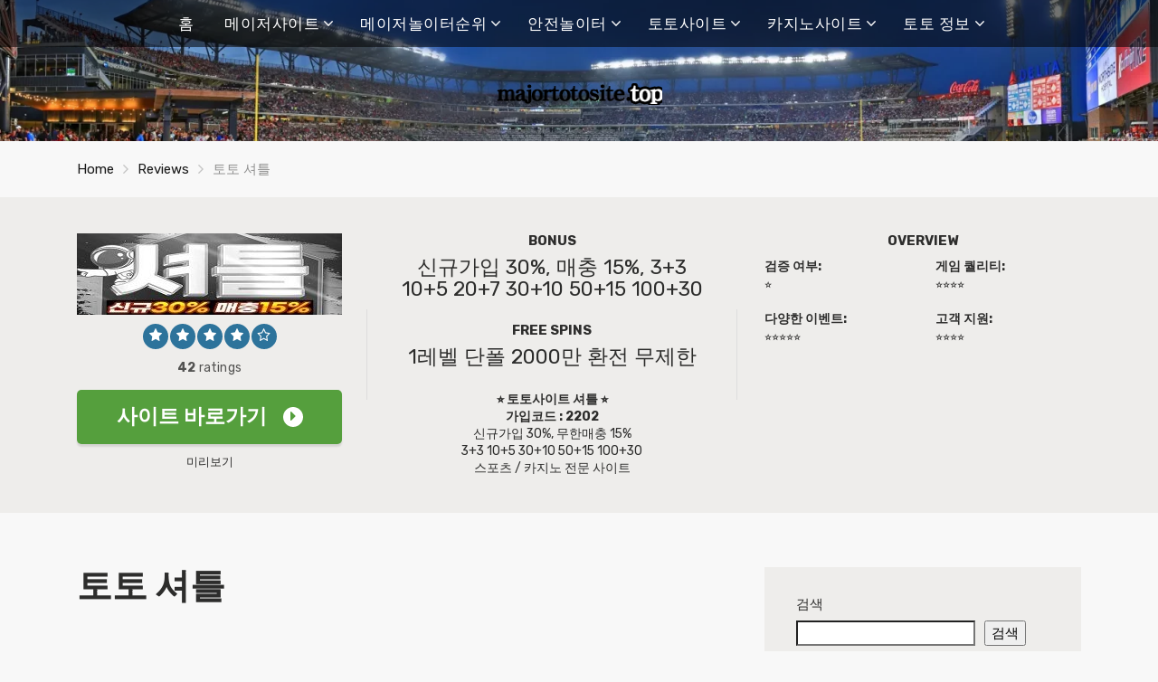

--- FILE ---
content_type: text/html; charset=UTF-8
request_url: https://www.majortotosite.top/review/%ed%86%a0%ed%86%a0-%ec%85%94%ed%8b%80/
body_size: 19268
content:
<!doctype html>
<html class="no-js" lang="ko-KR">
    <head>
        <meta charset="UTF-8">
        <meta http-equiv="x-ua-compatible" content="ie=edge">
        <title>토토 셔틀 | 셔틀 토토 사이트 가입코드 및 도메인 주소 정보 제공</title>
        <meta name="viewport" content="width=device-width, initial-scale=1, minimum-scale=1.0, maximum-scale=5.0">
        <link rel="preconnect" href="https://fonts.gstatic.com" crossorigin />
        <link rel="dns-prefetch" href="https://fonts.gstatic.com" crossorigin />
        <meta name='robots' content='index, follow, max-image-preview:large, max-snippet:-1, max-video-preview:-1' />

	<!-- This site is optimized with the Yoast SEO plugin v26.1.1 - https://yoast.com/wordpress/plugins/seo/ -->
	<meta name="description" content="토토 셔틀 리뷰는 셔틀이 가지고 있는 정보를 수집하여 토토사이트을 안전하게 즐길수 있도록 각종 보너스 정보와 먹튀검증 정보까지 제공하고 있습니다. 토토사이트 셔틀 리뷰을 통해 자신에 적합한 토토사이트을 선택할 수 있는 밑거름이 되었으면 합니다." />
	<link rel="canonical" href="https://www.majortotosite.top/review/토토-셔틀/" />
	<meta property="og:locale" content="ko_KR" />
	<meta property="og:type" content="article" />
	<meta property="og:title" content="토토 셔틀 | 셔틀 토토 사이트 가입코드 및 도메인 주소 정보 제공" />
	<meta property="og:description" content="토토사이트 셔틀 리뷰는 셔틀이 가지고 있는 정보를 수집하여 토토사이트을 안전하게 즐길수 있도록 각종 보너스 정보와 먹튀검증 정보까지 제공하고 있습니다. 토토사이트 셔틀 리뷰을 통해 자신에 적합한 토토사이트을 선택할 수 있는 밑거름이 되었으면 합니다." />
	<meta property="og:url" content="https://www.majortotosite.top/review/토토-셔틀/" />
	<meta property="og:site_name" content="메이저사이트 | 메이저놀이터 | 안전놀이터순위" />
	<meta property="article:modified_time" content="2023-08-07T07:38:48+00:00" />
	<meta property="og:image" content="https://www.majortotosite.top/wp-content/uploads/2022/09/토토-셔틀-특성이미지.jpg" />
	<meta property="og:image:width" content="310" />
	<meta property="og:image:height" content="90" />
	<meta property="og:image:type" content="image/jpeg" />
	<meta name="twitter:card" content="summary_large_image" />
	<meta name="twitter:title" content="토토 셔틀 | 셔틀 토토 사이트 가입코드 및 도메인 주소 정보 제공" />
	<meta name="twitter:description" content="토토사이트 셔틀 리뷰는 셔틀이 가지고 있는 정보를 수집하여 토토사이트을 안전하게 즐길수 있도록 각종 보너스 정보와 먹튀검증 정보까지 제공하고 있습니다. 토토사이트 셔틀 리뷰을 통해 자신에 적합한 토토사이트을 선택할 수 있는 밑거름이 되었으면 합니다." />
	<meta name="twitter:label1" content="예상 되는 판독 시간" />
	<meta name="twitter:data1" content="3분" />
	<script type="application/ld+json" class="yoast-schema-graph">{"@context":"https://schema.org","@graph":[{"@type":"WebPage","@id":"https://www.majortotosite.top/review/%ed%86%a0%ed%86%a0-%ec%85%94%ed%8b%80/","url":"https://www.majortotosite.top/review/%ed%86%a0%ed%86%a0-%ec%85%94%ed%8b%80/","name":"토토 셔틀 | 셔틀 토토 사이트 가입코드 및 도메인 주소 정보 제공","isPartOf":{"@id":"https://www.majortotosite.top/#website"},"primaryImageOfPage":{"@id":"https://www.majortotosite.top/review/%ed%86%a0%ed%86%a0-%ec%85%94%ed%8b%80/#primaryimage"},"image":{"@id":"https://www.majortotosite.top/review/%ed%86%a0%ed%86%a0-%ec%85%94%ed%8b%80/#primaryimage"},"thumbnailUrl":"https://www.majortotosite.top/wp-content/uploads/2022/09/토토-셔틀-특성이미지.jpg","datePublished":"2022-09-21T10:12:25+00:00","dateModified":"2023-08-07T07:38:48+00:00","description":"토토 셔틀 리뷰는 셔틀이 가지고 있는 정보를 수집하여 토토사이트을 안전하게 즐길수 있도록 각종 보너스 정보와 먹튀검증 정보까지 제공하고 있습니다. 토토사이트 셔틀 리뷰을 통해 자신에 적합한 토토사이트을 선택할 수 있는 밑거름이 되었으면 합니다.","breadcrumb":{"@id":"https://www.majortotosite.top/review/%ed%86%a0%ed%86%a0-%ec%85%94%ed%8b%80/#breadcrumb"},"inLanguage":"ko-KR","potentialAction":[{"@type":"ReadAction","target":["https://www.majortotosite.top/review/%ed%86%a0%ed%86%a0-%ec%85%94%ed%8b%80/"]}]},{"@type":"ImageObject","inLanguage":"ko-KR","@id":"https://www.majortotosite.top/review/%ed%86%a0%ed%86%a0-%ec%85%94%ed%8b%80/#primaryimage","url":"https://www.majortotosite.top/wp-content/uploads/2022/09/토토-셔틀-특성이미지.jpg","contentUrl":"https://www.majortotosite.top/wp-content/uploads/2022/09/토토-셔틀-특성이미지.jpg","width":310,"height":90,"caption":"토토-셔틀-특성이미지"},{"@type":"BreadcrumbList","@id":"https://www.majortotosite.top/review/%ed%86%a0%ed%86%a0-%ec%85%94%ed%8b%80/#breadcrumb","itemListElement":[{"@type":"ListItem","position":1,"name":"Home","item":"https://www.majortotosite.top/"},{"@type":"ListItem","position":2,"name":"Reviews","item":"https://www.majortotosite.top/review/"},{"@type":"ListItem","position":3,"name":"메이저놀이터추천","item":"https://www.majortotosite.top/list/%eb%a9%94%ec%9d%b4%ec%a0%80%eb%86%80%ec%9d%b4%ed%84%b0%ec%b6%94%ec%b2%9c/"},{"@type":"ListItem","position":4,"name":"토토 셔틀"}]},{"@type":"WebSite","@id":"https://www.majortotosite.top/#website","url":"https://www.majortotosite.top/","name":"메이저사이트 | 메이저놀이터 | 안전놀이터순위","description":"메이저사이트 ⭐ 메이저놀이터 안전놀이터 순위 | 메이저토토사이트","potentialAction":[{"@type":"SearchAction","target":{"@type":"EntryPoint","urlTemplate":"https://www.majortotosite.top/?s={search_term_string}"},"query-input":{"@type":"PropertyValueSpecification","valueRequired":true,"valueName":"search_term_string"}}],"inLanguage":"ko-KR"}]}</script>
	<!-- / Yoast SEO plugin. -->


<link rel='dns-prefetch' href='//fonts.googleapis.com' />
<link rel="alternate" type="application/rss+xml" title="메이저사이트 | 메이저놀이터 | 안전놀이터순위 &raquo; 피드" href="https://www.majortotosite.top/feed/" />
<link rel="alternate" type="application/rss+xml" title="메이저사이트 | 메이저놀이터 | 안전놀이터순위 &raquo; 댓글 피드" href="https://www.majortotosite.top/comments/feed/" />
<link rel="alternate" type="application/rss+xml" title="메이저사이트 | 메이저놀이터 | 안전놀이터순위 &raquo; 토토 셔틀 댓글 피드" href="https://www.majortotosite.top/review/%ed%86%a0%ed%86%a0-%ec%85%94%ed%8b%80/feed/" />
<style id='wp-img-auto-sizes-contain-inline-css' type='text/css'>
img:is([sizes=auto i],[sizes^="auto," i]){contain-intrinsic-size:3000px 1500px}
/*# sourceURL=wp-img-auto-sizes-contain-inline-css */
</style>
<style id='wp-emoji-styles-inline-css' type='text/css'>

	img.wp-smiley, img.emoji {
		display: inline !important;
		border: none !important;
		box-shadow: none !important;
		height: 1em !important;
		width: 1em !important;
		margin: 0 0.07em !important;
		vertical-align: -0.1em !important;
		background: none !important;
		padding: 0 !important;
	}
/*# sourceURL=wp-emoji-styles-inline-css */
</style>
<style id='classic-theme-styles-inline-css' type='text/css'>
/*! This file is auto-generated */
.wp-block-button__link{color:#fff;background-color:#32373c;border-radius:9999px;box-shadow:none;text-decoration:none;padding:calc(.667em + 2px) calc(1.333em + 2px);font-size:1.125em}.wp-block-file__button{background:#32373c;color:#fff;text-decoration:none}
/*# sourceURL=/wp-includes/css/classic-themes.min.css */
</style>
<link rel='preload' as='font' type='font/woff' crossorigin='anonymous' id='poka-preload-poka-font-css' href='https://www.majortotosite.top/wp-content/themes/pokatheme/fonts/poka.woff?v=2.1'  />
<link rel='stylesheet' id='poka-fonts-css' href='https://fonts.googleapis.com/css?family=Rubik%3A400%2C400i%2C700&#038;display=swap&#038;ver=6.9' type='text/css' media='all' />
<link rel='stylesheet' id='poka-vendor-styles-css' href='https://www.majortotosite.top/wp-content/themes/pokatheme/css/styles-vendor.min.css?ver=3.4.9' type='text/css' media='all' />
<link rel='stylesheet' id='poka-main-styles-css' href='https://www.majortotosite.top/wp-content/themes/pokatheme/css/styles.min.css?ver=1761795222' type='text/css' media='all' />
<link rel="EditURI" type="application/rsd+xml" title="RSD" href="https://www.majortotosite.top/xmlrpc.php?rsd" />
<link rel='shortlink' href='https://www.majortotosite.top/?p=3990' />
<link rel="icon" href="https://www.majortotosite.top/wp-content/uploads/2022/11/majortotositetop.png" sizes="32x32" />
<link rel="icon" href="https://www.majortotosite.top/wp-content/uploads/2022/11/majortotositetop.png" sizes="192x192" />
<link rel="apple-touch-icon" href="https://www.majortotosite.top/wp-content/uploads/2022/11/majortotositetop.png" />
<meta name="msapplication-TileImage" content="https://www.majortotosite.top/wp-content/uploads/2022/11/majortotositetop.png" />
    <style id='wp-block-search-inline-css' type='text/css'>
.wp-block-search__button{margin-left:10px;word-break:normal}.wp-block-search__button.has-icon{line-height:0}.wp-block-search__button svg{height:1.25em;min-height:24px;min-width:24px;width:1.25em;fill:currentColor;vertical-align:text-bottom}:where(.wp-block-search__button){border:1px solid #ccc;padding:6px 10px}.wp-block-search__inside-wrapper{display:flex;flex:auto;flex-wrap:nowrap;max-width:100%}.wp-block-search__label{width:100%}.wp-block-search.wp-block-search__button-only .wp-block-search__button{box-sizing:border-box;display:flex;flex-shrink:0;justify-content:center;margin-left:0;max-width:100%}.wp-block-search.wp-block-search__button-only .wp-block-search__inside-wrapper{min-width:0!important;transition-property:width}.wp-block-search.wp-block-search__button-only .wp-block-search__input{flex-basis:100%;transition-duration:.3s}.wp-block-search.wp-block-search__button-only.wp-block-search__searchfield-hidden,.wp-block-search.wp-block-search__button-only.wp-block-search__searchfield-hidden .wp-block-search__inside-wrapper{overflow:hidden}.wp-block-search.wp-block-search__button-only.wp-block-search__searchfield-hidden .wp-block-search__input{border-left-width:0!important;border-right-width:0!important;flex-basis:0;flex-grow:0;margin:0;min-width:0!important;padding-left:0!important;padding-right:0!important;width:0!important}:where(.wp-block-search__input){appearance:none;border:1px solid #949494;flex-grow:1;font-family:inherit;font-size:inherit;font-style:inherit;font-weight:inherit;letter-spacing:inherit;line-height:inherit;margin-left:0;margin-right:0;min-width:3rem;padding:8px;text-decoration:unset!important;text-transform:inherit}:where(.wp-block-search__button-inside .wp-block-search__inside-wrapper){background-color:#fff;border:1px solid #949494;box-sizing:border-box;padding:4px}:where(.wp-block-search__button-inside .wp-block-search__inside-wrapper) .wp-block-search__input{border:none;border-radius:0;padding:0 4px}:where(.wp-block-search__button-inside .wp-block-search__inside-wrapper) .wp-block-search__input:focus{outline:none}:where(.wp-block-search__button-inside .wp-block-search__inside-wrapper) :where(.wp-block-search__button){padding:4px 8px}.wp-block-search.aligncenter .wp-block-search__inside-wrapper{margin:auto}.wp-block[data-align=right] .wp-block-search.wp-block-search__button-only .wp-block-search__inside-wrapper{float:right}
/*# sourceURL=https://www.majortotosite.top/wp-includes/blocks/search/style.min.css */
</style>
<style id='global-styles-inline-css' type='text/css'>
:root{--wp--preset--aspect-ratio--square: 1;--wp--preset--aspect-ratio--4-3: 4/3;--wp--preset--aspect-ratio--3-4: 3/4;--wp--preset--aspect-ratio--3-2: 3/2;--wp--preset--aspect-ratio--2-3: 2/3;--wp--preset--aspect-ratio--16-9: 16/9;--wp--preset--aspect-ratio--9-16: 9/16;--wp--preset--color--black: #000000;--wp--preset--color--cyan-bluish-gray: #abb8c3;--wp--preset--color--white: #ffffff;--wp--preset--color--pale-pink: #f78da7;--wp--preset--color--vivid-red: #cf2e2e;--wp--preset--color--luminous-vivid-orange: #ff6900;--wp--preset--color--luminous-vivid-amber: #fcb900;--wp--preset--color--light-green-cyan: #7bdcb5;--wp--preset--color--vivid-green-cyan: #00d084;--wp--preset--color--pale-cyan-blue: #8ed1fc;--wp--preset--color--vivid-cyan-blue: #0693e3;--wp--preset--color--vivid-purple: #9b51e0;--wp--preset--gradient--vivid-cyan-blue-to-vivid-purple: linear-gradient(135deg,rgb(6,147,227) 0%,rgb(155,81,224) 100%);--wp--preset--gradient--light-green-cyan-to-vivid-green-cyan: linear-gradient(135deg,rgb(122,220,180) 0%,rgb(0,208,130) 100%);--wp--preset--gradient--luminous-vivid-amber-to-luminous-vivid-orange: linear-gradient(135deg,rgb(252,185,0) 0%,rgb(255,105,0) 100%);--wp--preset--gradient--luminous-vivid-orange-to-vivid-red: linear-gradient(135deg,rgb(255,105,0) 0%,rgb(207,46,46) 100%);--wp--preset--gradient--very-light-gray-to-cyan-bluish-gray: linear-gradient(135deg,rgb(238,238,238) 0%,rgb(169,184,195) 100%);--wp--preset--gradient--cool-to-warm-spectrum: linear-gradient(135deg,rgb(74,234,220) 0%,rgb(151,120,209) 20%,rgb(207,42,186) 40%,rgb(238,44,130) 60%,rgb(251,105,98) 80%,rgb(254,248,76) 100%);--wp--preset--gradient--blush-light-purple: linear-gradient(135deg,rgb(255,206,236) 0%,rgb(152,150,240) 100%);--wp--preset--gradient--blush-bordeaux: linear-gradient(135deg,rgb(254,205,165) 0%,rgb(254,45,45) 50%,rgb(107,0,62) 100%);--wp--preset--gradient--luminous-dusk: linear-gradient(135deg,rgb(255,203,112) 0%,rgb(199,81,192) 50%,rgb(65,88,208) 100%);--wp--preset--gradient--pale-ocean: linear-gradient(135deg,rgb(255,245,203) 0%,rgb(182,227,212) 50%,rgb(51,167,181) 100%);--wp--preset--gradient--electric-grass: linear-gradient(135deg,rgb(202,248,128) 0%,rgb(113,206,126) 100%);--wp--preset--gradient--midnight: linear-gradient(135deg,rgb(2,3,129) 0%,rgb(40,116,252) 100%);--wp--preset--font-size--small: 13px;--wp--preset--font-size--medium: 20px;--wp--preset--font-size--large: 36px;--wp--preset--font-size--x-large: 42px;--wp--preset--spacing--20: 0.44rem;--wp--preset--spacing--30: 0.67rem;--wp--preset--spacing--40: 1rem;--wp--preset--spacing--50: 1.5rem;--wp--preset--spacing--60: 2.25rem;--wp--preset--spacing--70: 3.38rem;--wp--preset--spacing--80: 5.06rem;--wp--preset--shadow--natural: 6px 6px 9px rgba(0, 0, 0, 0.2);--wp--preset--shadow--deep: 12px 12px 50px rgba(0, 0, 0, 0.4);--wp--preset--shadow--sharp: 6px 6px 0px rgba(0, 0, 0, 0.2);--wp--preset--shadow--outlined: 6px 6px 0px -3px rgb(255, 255, 255), 6px 6px rgb(0, 0, 0);--wp--preset--shadow--crisp: 6px 6px 0px rgb(0, 0, 0);}:where(.is-layout-flex){gap: 0.5em;}:where(.is-layout-grid){gap: 0.5em;}body .is-layout-flex{display: flex;}.is-layout-flex{flex-wrap: wrap;align-items: center;}.is-layout-flex > :is(*, div){margin: 0;}body .is-layout-grid{display: grid;}.is-layout-grid > :is(*, div){margin: 0;}:where(.wp-block-columns.is-layout-flex){gap: 2em;}:where(.wp-block-columns.is-layout-grid){gap: 2em;}:where(.wp-block-post-template.is-layout-flex){gap: 1.25em;}:where(.wp-block-post-template.is-layout-grid){gap: 1.25em;}.has-black-color{color: var(--wp--preset--color--black) !important;}.has-cyan-bluish-gray-color{color: var(--wp--preset--color--cyan-bluish-gray) !important;}.has-white-color{color: var(--wp--preset--color--white) !important;}.has-pale-pink-color{color: var(--wp--preset--color--pale-pink) !important;}.has-vivid-red-color{color: var(--wp--preset--color--vivid-red) !important;}.has-luminous-vivid-orange-color{color: var(--wp--preset--color--luminous-vivid-orange) !important;}.has-luminous-vivid-amber-color{color: var(--wp--preset--color--luminous-vivid-amber) !important;}.has-light-green-cyan-color{color: var(--wp--preset--color--light-green-cyan) !important;}.has-vivid-green-cyan-color{color: var(--wp--preset--color--vivid-green-cyan) !important;}.has-pale-cyan-blue-color{color: var(--wp--preset--color--pale-cyan-blue) !important;}.has-vivid-cyan-blue-color{color: var(--wp--preset--color--vivid-cyan-blue) !important;}.has-vivid-purple-color{color: var(--wp--preset--color--vivid-purple) !important;}.has-black-background-color{background-color: var(--wp--preset--color--black) !important;}.has-cyan-bluish-gray-background-color{background-color: var(--wp--preset--color--cyan-bluish-gray) !important;}.has-white-background-color{background-color: var(--wp--preset--color--white) !important;}.has-pale-pink-background-color{background-color: var(--wp--preset--color--pale-pink) !important;}.has-vivid-red-background-color{background-color: var(--wp--preset--color--vivid-red) !important;}.has-luminous-vivid-orange-background-color{background-color: var(--wp--preset--color--luminous-vivid-orange) !important;}.has-luminous-vivid-amber-background-color{background-color: var(--wp--preset--color--luminous-vivid-amber) !important;}.has-light-green-cyan-background-color{background-color: var(--wp--preset--color--light-green-cyan) !important;}.has-vivid-green-cyan-background-color{background-color: var(--wp--preset--color--vivid-green-cyan) !important;}.has-pale-cyan-blue-background-color{background-color: var(--wp--preset--color--pale-cyan-blue) !important;}.has-vivid-cyan-blue-background-color{background-color: var(--wp--preset--color--vivid-cyan-blue) !important;}.has-vivid-purple-background-color{background-color: var(--wp--preset--color--vivid-purple) !important;}.has-black-border-color{border-color: var(--wp--preset--color--black) !important;}.has-cyan-bluish-gray-border-color{border-color: var(--wp--preset--color--cyan-bluish-gray) !important;}.has-white-border-color{border-color: var(--wp--preset--color--white) !important;}.has-pale-pink-border-color{border-color: var(--wp--preset--color--pale-pink) !important;}.has-vivid-red-border-color{border-color: var(--wp--preset--color--vivid-red) !important;}.has-luminous-vivid-orange-border-color{border-color: var(--wp--preset--color--luminous-vivid-orange) !important;}.has-luminous-vivid-amber-border-color{border-color: var(--wp--preset--color--luminous-vivid-amber) !important;}.has-light-green-cyan-border-color{border-color: var(--wp--preset--color--light-green-cyan) !important;}.has-vivid-green-cyan-border-color{border-color: var(--wp--preset--color--vivid-green-cyan) !important;}.has-pale-cyan-blue-border-color{border-color: var(--wp--preset--color--pale-cyan-blue) !important;}.has-vivid-cyan-blue-border-color{border-color: var(--wp--preset--color--vivid-cyan-blue) !important;}.has-vivid-purple-border-color{border-color: var(--wp--preset--color--vivid-purple) !important;}.has-vivid-cyan-blue-to-vivid-purple-gradient-background{background: var(--wp--preset--gradient--vivid-cyan-blue-to-vivid-purple) !important;}.has-light-green-cyan-to-vivid-green-cyan-gradient-background{background: var(--wp--preset--gradient--light-green-cyan-to-vivid-green-cyan) !important;}.has-luminous-vivid-amber-to-luminous-vivid-orange-gradient-background{background: var(--wp--preset--gradient--luminous-vivid-amber-to-luminous-vivid-orange) !important;}.has-luminous-vivid-orange-to-vivid-red-gradient-background{background: var(--wp--preset--gradient--luminous-vivid-orange-to-vivid-red) !important;}.has-very-light-gray-to-cyan-bluish-gray-gradient-background{background: var(--wp--preset--gradient--very-light-gray-to-cyan-bluish-gray) !important;}.has-cool-to-warm-spectrum-gradient-background{background: var(--wp--preset--gradient--cool-to-warm-spectrum) !important;}.has-blush-light-purple-gradient-background{background: var(--wp--preset--gradient--blush-light-purple) !important;}.has-blush-bordeaux-gradient-background{background: var(--wp--preset--gradient--blush-bordeaux) !important;}.has-luminous-dusk-gradient-background{background: var(--wp--preset--gradient--luminous-dusk) !important;}.has-pale-ocean-gradient-background{background: var(--wp--preset--gradient--pale-ocean) !important;}.has-electric-grass-gradient-background{background: var(--wp--preset--gradient--electric-grass) !important;}.has-midnight-gradient-background{background: var(--wp--preset--gradient--midnight) !important;}.has-small-font-size{font-size: var(--wp--preset--font-size--small) !important;}.has-medium-font-size{font-size: var(--wp--preset--font-size--medium) !important;}.has-large-font-size{font-size: var(--wp--preset--font-size--large) !important;}.has-x-large-font-size{font-size: var(--wp--preset--font-size--x-large) !important;}
/*# sourceURL=global-styles-inline-css */
</style>
<meta name="generator" content="WP Rocket 3.17.3.1" data-wpr-features="wpr_desktop wpr_preload_links" /></head>
    <body class="wp-singular affiliates-template-default single single-affiliates postid-3990 wp-theme-pokatheme body-header-style1 body-show-breadcrumbs body-single-affiliates-s1">
        <!--[if lt IE 8]>
            <p class="browserupgrade">You are using an <strong>outdated</strong> browser. Please <a href="http://browsehappy.com/">upgrade your browser</a> to improve your experience.</p>
        <![endif]-->

        
        <div data-rocket-location-hash="1e34f52e4861ac013126042d6543ea33" id="page-wrapper">

        <header data-rocket-location-hash="376287218b6ead3b5b6fc67b7e0c0376">
    <div data-rocket-location-hash="9b5e28a218e56cbd1cc96f2298697181" class="header-background">
        <img width="1920" height="884" src="https://www.majortotosite.top/wp-content/uploads/2022/08/메이저토토사이트-홈페이지-헤드이미지.webp" class="attachment-full size-full" alt="메이저토토사이트-홈페이지-헤드이미지" decoding="async" fetchpriority="high" srcset="https://www.majortotosite.top/wp-content/uploads/2022/08/메이저토토사이트-홈페이지-헤드이미지.webp 1920w, https://www.majortotosite.top/wp-content/uploads/2022/08/메이저토토사이트-홈페이지-헤드이미지-300x138.webp 300w, https://www.majortotosite.top/wp-content/uploads/2022/08/메이저토토사이트-홈페이지-헤드이미지-1024x471.webp 1024w, https://www.majortotosite.top/wp-content/uploads/2022/08/메이저토토사이트-홈페이지-헤드이미지-768x354.webp 768w, https://www.majortotosite.top/wp-content/uploads/2022/08/메이저토토사이트-홈페이지-헤드이미지-1536x707.webp 1536w" sizes="(max-width: 1920px) 100vw, 1920px" />    </div><!-- ./header-background -->
    <div data-rocket-location-hash="4a1d9d4671aabdf64086a93810038807" class="head-menu head-menu--s1 clearfix">
        <div data-rocket-location-hash="ca23f7c07336b7cf8c7766d2ffffc9d9" class="container">
            <a href="#mobile-menu" class="trigger-mmenu hidden-lg-up">
                <div class="icon">
                    <span></span>
                    <span></span>
                    <span></span>
                </div>
                <span>Menu</span>
            </a>
                        <ul id="menu-%eb%a9%94%ec%9d%b4%ec%a0%80%ed%86%a0%ed%86%a0%ec%82%ac%ec%9d%b4%ed%8a%b8" class="menu hidden-md-down"><li id="menu-item-4176" class="menu-item menu-item-type-custom menu-item-object-custom menu-item-home menu-item-4176"><a href="https://www.majortotosite.top/">홈</a></li>
<li id="menu-item-4177" class="menu-item menu-item-type-taxonomy menu-item-object-category menu-item-has-children menu-item-4177"><a href="https://www.majortotosite.top/category/%eb%a9%94%ec%9d%b4%ec%a0%80%ec%82%ac%ec%9d%b4%ed%8a%b8/">메이저사이트</a>
<ul class="sub-menu">
	<li id="menu-item-4193" class="menu-item menu-item-type-custom menu-item-object-custom menu-item-4193"><a href="https://www.majortotosite.top/메이저사이트가이드/">메이저사이트가이드</a></li>
	<li id="menu-item-5900" class="menu-item menu-item-type-custom menu-item-object-custom menu-item-5900"><a href="https://www.majortotosite.top/메이저사이트-추천/">메이저사이트 추천</a></li>
	<li id="menu-item-4195" class="menu-item menu-item-type-custom menu-item-object-custom menu-item-4195"><a href="https://www.majortotosite.top/메이저사이트순위/">메이저사이트순위</a></li>
	<li id="menu-item-4197" class="menu-item menu-item-type-custom menu-item-object-custom menu-item-4197"><a href="https://www.majortotosite.top/메이저사이트목록/">메이저사이트목록</a></li>
	<li id="menu-item-4192" class="menu-item menu-item-type-custom menu-item-object-custom menu-item-4192"><a href="https://www.majortotosite.top/메이저사이트코드/">메이저사이트코드</a></li>
	<li id="menu-item-4196" class="menu-item menu-item-type-custom menu-item-object-custom menu-item-4196"><a href="https://www.majortotosite.top/메이저사이트-기준/">메이저사이트 기준</a></li>
	<li id="menu-item-6077" class="menu-item menu-item-type-custom menu-item-object-custom menu-item-6077"><a href="https://www.majortotosite.top/메이저사이트-먹튀/">메이저사이트 먹튀</a></li>
	<li id="menu-item-6061" class="menu-item menu-item-type-custom menu-item-object-custom menu-item-6061"><a href="https://www.majortotosite.top/해외-메이저사이트/">해외 메이저사이트</a></li>
	<li id="menu-item-4190" class="menu-item menu-item-type-custom menu-item-object-custom menu-item-4190"><a href="https://www.majortotosite.top/메이저-토토사이트/">메이저 토토사이트</a></li>
	<li id="menu-item-4198" class="menu-item menu-item-type-custom menu-item-object-custom menu-item-4198"><a href="https://www.majortotosite.top/메이저-사설-토토/">메이저 사설 토토</a></li>
	<li id="menu-item-6075" class="menu-item menu-item-type-custom menu-item-object-custom menu-item-6075"><a href="https://www.majortotosite.top/메이저안전놀이터/">메이저안전놀이터</a></li>
	<li id="menu-item-4191" class="menu-item menu-item-type-custom menu-item-object-custom menu-item-4191"><a href="https://www.majortotosite.top/메이저놀이터/">메이저놀이터</a></li>
	<li id="menu-item-5910" class="menu-item menu-item-type-custom menu-item-object-custom menu-item-5910"><a href="https://www.majortotosite.top/메이저놀이터-검증/">메이저놀이터 검증</a></li>
	<li id="menu-item-5568" class="menu-item menu-item-type-custom menu-item-object-custom menu-item-5568"><a href="https://www.majortotosite.top/파워볼메이저사이트/">파워볼메이저사이트</a></li>
</ul>
</li>
<li id="menu-item-4488" class="menu-item menu-item-type-taxonomy menu-item-object-lists menu-item-has-children menu-item-4488"><a href="https://www.majortotosite.top/list/%eb%a9%94%ec%9d%b4%ec%a0%80%eb%86%80%ec%9d%b4%ed%84%b0%ec%88%9c%ec%9c%84/">메이저놀이터순위</a>
<ul class="sub-menu">
	<li id="menu-item-4490" class="menu-item menu-item-type-taxonomy menu-item-object-lists current-affiliates-ancestor current-menu-parent current-affiliates-parent menu-item-4490"><a href="https://www.majortotosite.top/list/%eb%a9%94%ec%9d%b4%ec%a0%80%eb%86%80%ec%9d%b4%ed%84%b0%ec%b6%94%ec%b2%9c/">메이저놀이터추천</a></li>
	<li id="menu-item-4489" class="menu-item menu-item-type-taxonomy menu-item-object-lists menu-item-4489"><a href="https://www.majortotosite.top/list/%eb%a9%94%ec%9d%b4%ec%a0%80%eb%86%80%ec%9d%b4%ed%84%b0%eb%aa%a8%ec%9d%8c/">메이저놀이터모음</a></li>
	<li id="menu-item-6021" class="menu-item menu-item-type-custom menu-item-object-custom menu-item-6021"><a href="https://www.majortotosite.top/review/토토-mma/">토토 mma</a></li>
	<li id="menu-item-6022" class="menu-item menu-item-type-custom menu-item-object-custom menu-item-6022"><a href="https://www.majortotosite.top/review/토토-원벳원/">토토 원벳원</a></li>
	<li id="menu-item-6023" class="menu-item menu-item-type-custom menu-item-object-custom menu-item-6023"><a href="https://www.majortotosite.top/review/토토-슈퍼헐크/">토토 슈퍼헐크</a></li>
	<li id="menu-item-6024" class="menu-item menu-item-type-custom menu-item-object-custom menu-item-6024"><a href="https://www.majortotosite.top/review/토토-베팅룸/">토토 베팅룸</a></li>
	<li id="menu-item-5028" class="menu-item menu-item-type-custom menu-item-object-custom menu-item-5028"><a href="https://www.majortotosite.top/review/토토-캡/">토토 캡</a></li>
	<li id="menu-item-6025" class="menu-item menu-item-type-custom menu-item-object-custom menu-item-6025"><a href="https://www.majortotosite.top/review/토토-애플/">토토 애플</a></li>
	<li id="menu-item-5025" class="menu-item menu-item-type-custom menu-item-object-custom menu-item-5025"><a href="https://www.majortotosite.top/review/토토-놈놈놈/">토토 놈놈놈</a></li>
	<li id="menu-item-6026" class="menu-item menu-item-type-custom menu-item-object-custom menu-item-6026"><a href="https://www.majortotosite.top/review/토토-더블유벳/">토토 더블유벳</a></li>
	<li id="menu-item-6041" class="menu-item menu-item-type-custom menu-item-object-custom menu-item-6041"><a href="https://www.majortotosite.top/review/토토-카린/">토토 카린</a></li>
	<li id="menu-item-5018" class="menu-item menu-item-type-custom menu-item-object-custom menu-item-5018"><a href="https://www.majortotosite.top/review/토토-텐텐벳/">토토 텐텐벳</a></li>
	<li id="menu-item-6042" class="menu-item menu-item-type-custom menu-item-object-custom menu-item-6042"><a href="https://www.majortotosite.top/review/토토-굿모닝/">토토 굿모닝</a></li>
	<li id="menu-item-6043" class="menu-item menu-item-type-custom menu-item-object-custom menu-item-6043"><a href="https://www.majortotosite.top/review/토토-스타/">토토 스타</a></li>
	<li id="menu-item-5027" class="menu-item menu-item-type-custom menu-item-object-custom menu-item-5027"><a href="https://www.majortotosite.top/review/토토-위너/">토토 위너</a></li>
	<li id="menu-item-5022" class="menu-item menu-item-type-custom menu-item-object-custom menu-item-5022"><a href="https://www.majortotosite.top/review/토토-윈-win/">토토 윈-win</a></li>
	<li id="menu-item-6044" class="menu-item menu-item-type-custom menu-item-object-custom menu-item-6044"><a href="https://www.majortotosite.top/review/토토-기가/">토토 기가</a></li>
	<li id="menu-item-6045" class="menu-item menu-item-type-custom menu-item-object-custom menu-item-6045"><a href="https://www.majortotosite.top/review/토토-저금통/">토토 저금통</a></li>
	<li id="menu-item-6046" class="menu-item menu-item-type-custom menu-item-object-custom menu-item-6046"><a href="https://www.majortotosite.top/review/토토-캡틴/">토토 캡틴</a></li>
	<li id="menu-item-5019" class="menu-item menu-item-type-custom menu-item-object-custom menu-item-5019"><a href="https://www.majortotosite.top/review/토토-세븐/">토토 세븐</a></li>
	<li id="menu-item-5015" class="menu-item menu-item-type-custom menu-item-object-custom menu-item-5015"><a href="https://www.majortotosite.top/review/토토-승부벳/">토토 승부벳</a></li>
	<li id="menu-item-6047" class="menu-item menu-item-type-custom menu-item-object-custom menu-item-6047"><a href="https://www.majortotosite.top/review/토토-레모나/">토토 레모나</a></li>
	<li id="menu-item-5020" class="menu-item menu-item-type-custom menu-item-object-custom menu-item-5020"><a href="https://www.majortotosite.top/review/토토-나르샤/">토토 나르샤</a></li>
	<li id="menu-item-5016" class="menu-item menu-item-type-custom menu-item-object-custom menu-item-5016"><a href="https://www.majortotosite.top/review/토토-파랑새/">토토 파랑새</a></li>
	<li id="menu-item-6048" class="menu-item menu-item-type-custom menu-item-object-custom menu-item-6048"><a href="https://www.majortotosite.top/review/토토-레고/">토토 레고</a></li>
	<li id="menu-item-5014" class="menu-item menu-item-type-custom menu-item-object-custom menu-item-5014"><a href="https://www.majortotosite.top/review/토토-스마일/">토토 스마일</a></li>
	<li id="menu-item-6049" class="menu-item menu-item-type-custom menu-item-object-custom menu-item-6049"><a href="https://www.majortotosite.top/review/토토-로켓/">토토 로켓</a></li>
</ul>
</li>
<li id="menu-item-4178" class="menu-item menu-item-type-taxonomy menu-item-object-category menu-item-has-children menu-item-4178"><a href="https://www.majortotosite.top/category/%ec%95%88%ec%a0%84%eb%86%80%ec%9d%b4%ed%84%b0/">안전놀이터</a>
<ul class="sub-menu">
	<li id="menu-item-4202" class="menu-item menu-item-type-custom menu-item-object-custom menu-item-4202"><a href="https://www.majortotosite.top/안전놀이터-가이드/">안전놀이터 가이드</a></li>
	<li id="menu-item-4205" class="menu-item menu-item-type-custom menu-item-object-custom menu-item-4205"><a href="https://www.majortotosite.top/안전놀이터추천/">안전놀이터추천</a></li>
	<li id="menu-item-4203" class="menu-item menu-item-type-custom menu-item-object-custom menu-item-4203"><a href="https://www.majortotosite.top/안전놀이터순위/">안전놀이터순위</a></li>
	<li id="menu-item-4206" class="menu-item menu-item-type-custom menu-item-object-custom menu-item-4206"><a href="https://www.majortotosite.top/안전놀이터-코드/">안전놀이터 코드</a></li>
	<li id="menu-item-4207" class="menu-item menu-item-type-custom menu-item-object-custom menu-item-4207"><a href="https://www.majortotosite.top/안전놀이터-기준/">안전놀이터 기준</a></li>
	<li id="menu-item-4209" class="menu-item menu-item-type-custom menu-item-object-custom menu-item-4209"><a href="https://www.majortotosite.top/안전놀이터모음/">안전놀이터모음</a></li>
	<li id="menu-item-4226" class="menu-item menu-item-type-custom menu-item-object-custom menu-item-4226"><a href="https://www.majortotosite.top/안전한놀이터/">안전한놀이터</a></li>
	<li id="menu-item-4228" class="menu-item menu-item-type-custom menu-item-object-custom menu-item-4228"><a href="https://www.majortotosite.top/안전사설토토사이트/">안전사설토토사이트</a></li>
	<li id="menu-item-5311" class="menu-item menu-item-type-custom menu-item-object-custom menu-item-5311"><a href="https://www.majortotosite.top/안전토토사이트추천/">안전토토사이트추천</a></li>
</ul>
</li>
<li id="menu-item-4501" class="menu-item menu-item-type-taxonomy menu-item-object-category menu-item-has-children menu-item-4501"><a href="https://www.majortotosite.top/category/%ed%86%a0%ed%86%a0%ec%82%ac%ec%9d%b4%ed%8a%b8/">토토사이트</a>
<ul class="sub-menu">
	<li id="menu-item-4494" class="menu-item menu-item-type-taxonomy menu-item-object-lists menu-item-4494"><a href="https://www.majortotosite.top/list/%ed%86%a0%ed%86%a0%ec%82%ac%ec%9d%b4%ed%8a%b8%ec%b6%94%ec%b2%9c/">토토사이트추천</a></li>
	<li id="menu-item-5639" class="menu-item menu-item-type-custom menu-item-object-custom menu-item-5639"><a href="https://www.majortotosite.top/list/토토사이트순위/">토토사이트순위</a></li>
	<li id="menu-item-4493" class="menu-item menu-item-type-taxonomy menu-item-object-lists menu-item-4493"><a href="https://www.majortotosite.top/list/%ed%86%a0%ed%86%a0%ec%82%ac%ec%9d%b4%ed%8a%b8%eb%aa%a8%ec%9d%8c/">토토사이트모음</a></li>
	<li id="menu-item-4492" class="menu-item menu-item-type-taxonomy menu-item-object-lists menu-item-4492"><a href="https://www.majortotosite.top/list/%ec%8b%a0%ea%b7%9c%ed%86%a0%ed%86%a0%ec%82%ac%ec%9d%b4%ed%8a%b8/">신규토토사이트</a></li>
</ul>
</li>
<li id="menu-item-4979" class="menu-item menu-item-type-taxonomy menu-item-object-lists menu-item-has-children menu-item-4979"><a href="https://www.majortotosite.top/list/%ec%b9%b4%ec%a7%80%eb%85%b8%ec%82%ac%ec%9d%b4%ed%8a%b8/">카지노사이트</a>
<ul class="sub-menu">
	<li id="menu-item-4980" class="menu-item menu-item-type-post_type menu-item-object-affiliates menu-item-4980"><a href="https://www.majortotosite.top/review/%eb%9e%ad%ed%81%ac%ec%b9%b4%ec%a7%80%eb%85%b8/">랭크카지노</a></li>
	<li id="menu-item-6050" class="menu-item menu-item-type-custom menu-item-object-custom menu-item-6050"><a href="https://www.majortotosite.top/review/헤라카지노/">헤라카지노</a></li>
	<li id="menu-item-4983" class="menu-item menu-item-type-post_type menu-item-object-affiliates menu-item-4983"><a href="https://www.majortotosite.top/review/suncity-casino/">썬시티카지노</a></li>
	<li id="menu-item-6065" class="menu-item menu-item-type-custom menu-item-object-custom menu-item-6065"><a href="https://www.majortotosite.top/review/하이리밋-슬롯/">하이리밋 슬롯</a></li>
	<li id="menu-item-4984" class="menu-item menu-item-type-post_type menu-item-object-affiliates menu-item-4984"><a href="https://www.majortotosite.top/review/worl-casino/">월카지노</a></li>
	<li id="menu-item-6051" class="menu-item menu-item-type-custom menu-item-object-custom menu-item-6051"><a href="https://www.majortotosite.top/review/토스카지노/">토스카지노</a></li>
	<li id="menu-item-6052" class="menu-item menu-item-type-custom menu-item-object-custom menu-item-6052"><a href="https://www.majortotosite.top/review/체스카지노/">체스카지노</a></li>
	<li id="menu-item-4986" class="menu-item menu-item-type-post_type menu-item-object-affiliates menu-item-4986"><a href="https://www.majortotosite.top/review/jewang-casino/">제왕카지노</a></li>
	<li id="menu-item-4985" class="menu-item menu-item-type-post_type menu-item-object-affiliates menu-item-4985"><a href="https://www.majortotosite.top/review/ain-casino/">아인카지노</a></li>
	<li id="menu-item-4988" class="menu-item menu-item-type-post_type menu-item-object-affiliates menu-item-4988"><a href="https://www.majortotosite.top/review/sol-casino/">솔카지노</a></li>
	<li id="menu-item-4989" class="menu-item menu-item-type-post_type menu-item-object-affiliates menu-item-4989"><a href="https://www.majortotosite.top/review/sm%ec%b9%b4%ec%a7%80%eb%85%b8/">sm카지노</a></li>
	<li id="menu-item-6053" class="menu-item menu-item-type-custom menu-item-object-custom menu-item-6053"><a href="https://www.majortotosite.top/review/대왕카지노/">대왕카지노</a></li>
</ul>
</li>
<li id="menu-item-4497" class="menu-item menu-item-type-taxonomy menu-item-object-category menu-item-has-children menu-item-4497"><a href="https://www.majortotosite.top/category/%ed%86%a0%ed%86%a0-%ec%a0%95%eb%b3%b4/">토토 정보</a>
<ul class="sub-menu">
	<li id="menu-item-4500" class="menu-item menu-item-type-taxonomy menu-item-object-category menu-item-4500"><a href="https://www.majortotosite.top/category/%ed%86%a0%ed%86%a0/">토토</a></li>
	<li id="menu-item-4498" class="menu-item menu-item-type-taxonomy menu-item-object-category menu-item-4498"><a href="https://www.majortotosite.top/category/%ec%82%ac%ec%84%a4%ed%86%a0%ed%86%a0/">사설토토</a></li>
	<li id="menu-item-4499" class="menu-item menu-item-type-taxonomy menu-item-object-category menu-item-4499"><a href="https://www.majortotosite.top/category/%ec%8a%a4%ed%8f%ac%ec%b8%a0%ed%86%a0%ed%86%a0/">스포츠토토</a></li>
</ul>
</li>
</ul>            <nav id="mobile-menu">
                <ul id="menu-%eb%a9%94%ec%9d%b4%ec%a0%80%ed%86%a0%ed%86%a0%ec%82%ac%ec%9d%b4%ed%8a%b8-1" class="mobmenu"><li class="menu-item menu-item-type-custom menu-item-object-custom menu-item-home menu-item-4176"><a href="https://www.majortotosite.top/">홈</a></li>
<li class="menu-item menu-item-type-taxonomy menu-item-object-category menu-item-has-children menu-item-4177"><a href="https://www.majortotosite.top/category/%eb%a9%94%ec%9d%b4%ec%a0%80%ec%82%ac%ec%9d%b4%ed%8a%b8/">메이저사이트</a>
<ul class="sub-menu">
	<li class="menu-item menu-item-type-custom menu-item-object-custom menu-item-4193"><a href="https://www.majortotosite.top/메이저사이트가이드/">메이저사이트가이드</a></li>
	<li class="menu-item menu-item-type-custom menu-item-object-custom menu-item-5900"><a href="https://www.majortotosite.top/메이저사이트-추천/">메이저사이트 추천</a></li>
	<li class="menu-item menu-item-type-custom menu-item-object-custom menu-item-4195"><a href="https://www.majortotosite.top/메이저사이트순위/">메이저사이트순위</a></li>
	<li class="menu-item menu-item-type-custom menu-item-object-custom menu-item-4197"><a href="https://www.majortotosite.top/메이저사이트목록/">메이저사이트목록</a></li>
	<li class="menu-item menu-item-type-custom menu-item-object-custom menu-item-4192"><a href="https://www.majortotosite.top/메이저사이트코드/">메이저사이트코드</a></li>
	<li class="menu-item menu-item-type-custom menu-item-object-custom menu-item-4196"><a href="https://www.majortotosite.top/메이저사이트-기준/">메이저사이트 기준</a></li>
	<li class="menu-item menu-item-type-custom menu-item-object-custom menu-item-6077"><a href="https://www.majortotosite.top/메이저사이트-먹튀/">메이저사이트 먹튀</a></li>
	<li class="menu-item menu-item-type-custom menu-item-object-custom menu-item-6061"><a href="https://www.majortotosite.top/해외-메이저사이트/">해외 메이저사이트</a></li>
	<li class="menu-item menu-item-type-custom menu-item-object-custom menu-item-4190"><a href="https://www.majortotosite.top/메이저-토토사이트/">메이저 토토사이트</a></li>
	<li class="menu-item menu-item-type-custom menu-item-object-custom menu-item-4198"><a href="https://www.majortotosite.top/메이저-사설-토토/">메이저 사설 토토</a></li>
	<li class="menu-item menu-item-type-custom menu-item-object-custom menu-item-6075"><a href="https://www.majortotosite.top/메이저안전놀이터/">메이저안전놀이터</a></li>
	<li class="menu-item menu-item-type-custom menu-item-object-custom menu-item-4191"><a href="https://www.majortotosite.top/메이저놀이터/">메이저놀이터</a></li>
	<li class="menu-item menu-item-type-custom menu-item-object-custom menu-item-5910"><a href="https://www.majortotosite.top/메이저놀이터-검증/">메이저놀이터 검증</a></li>
	<li class="menu-item menu-item-type-custom menu-item-object-custom menu-item-5568"><a href="https://www.majortotosite.top/파워볼메이저사이트/">파워볼메이저사이트</a></li>
</ul>
</li>
<li class="menu-item menu-item-type-taxonomy menu-item-object-lists menu-item-has-children menu-item-4488"><a href="https://www.majortotosite.top/list/%eb%a9%94%ec%9d%b4%ec%a0%80%eb%86%80%ec%9d%b4%ed%84%b0%ec%88%9c%ec%9c%84/">메이저놀이터순위</a>
<ul class="sub-menu">
	<li class="menu-item menu-item-type-taxonomy menu-item-object-lists current-affiliates-ancestor current-menu-parent current-affiliates-parent menu-item-4490"><a href="https://www.majortotosite.top/list/%eb%a9%94%ec%9d%b4%ec%a0%80%eb%86%80%ec%9d%b4%ed%84%b0%ec%b6%94%ec%b2%9c/">메이저놀이터추천</a></li>
	<li class="menu-item menu-item-type-taxonomy menu-item-object-lists menu-item-4489"><a href="https://www.majortotosite.top/list/%eb%a9%94%ec%9d%b4%ec%a0%80%eb%86%80%ec%9d%b4%ed%84%b0%eb%aa%a8%ec%9d%8c/">메이저놀이터모음</a></li>
	<li class="menu-item menu-item-type-custom menu-item-object-custom menu-item-6021"><a href="https://www.majortotosite.top/review/토토-mma/">토토 mma</a></li>
	<li class="menu-item menu-item-type-custom menu-item-object-custom menu-item-6022"><a href="https://www.majortotosite.top/review/토토-원벳원/">토토 원벳원</a></li>
	<li class="menu-item menu-item-type-custom menu-item-object-custom menu-item-6023"><a href="https://www.majortotosite.top/review/토토-슈퍼헐크/">토토 슈퍼헐크</a></li>
	<li class="menu-item menu-item-type-custom menu-item-object-custom menu-item-6024"><a href="https://www.majortotosite.top/review/토토-베팅룸/">토토 베팅룸</a></li>
	<li class="menu-item menu-item-type-custom menu-item-object-custom menu-item-5028"><a href="https://www.majortotosite.top/review/토토-캡/">토토 캡</a></li>
	<li class="menu-item menu-item-type-custom menu-item-object-custom menu-item-6025"><a href="https://www.majortotosite.top/review/토토-애플/">토토 애플</a></li>
	<li class="menu-item menu-item-type-custom menu-item-object-custom menu-item-5025"><a href="https://www.majortotosite.top/review/토토-놈놈놈/">토토 놈놈놈</a></li>
	<li class="menu-item menu-item-type-custom menu-item-object-custom menu-item-6026"><a href="https://www.majortotosite.top/review/토토-더블유벳/">토토 더블유벳</a></li>
	<li class="menu-item menu-item-type-custom menu-item-object-custom menu-item-6041"><a href="https://www.majortotosite.top/review/토토-카린/">토토 카린</a></li>
	<li class="menu-item menu-item-type-custom menu-item-object-custom menu-item-5018"><a href="https://www.majortotosite.top/review/토토-텐텐벳/">토토 텐텐벳</a></li>
	<li class="menu-item menu-item-type-custom menu-item-object-custom menu-item-6042"><a href="https://www.majortotosite.top/review/토토-굿모닝/">토토 굿모닝</a></li>
	<li class="menu-item menu-item-type-custom menu-item-object-custom menu-item-6043"><a href="https://www.majortotosite.top/review/토토-스타/">토토 스타</a></li>
	<li class="menu-item menu-item-type-custom menu-item-object-custom menu-item-5027"><a href="https://www.majortotosite.top/review/토토-위너/">토토 위너</a></li>
	<li class="menu-item menu-item-type-custom menu-item-object-custom menu-item-5022"><a href="https://www.majortotosite.top/review/토토-윈-win/">토토 윈-win</a></li>
	<li class="menu-item menu-item-type-custom menu-item-object-custom menu-item-6044"><a href="https://www.majortotosite.top/review/토토-기가/">토토 기가</a></li>
	<li class="menu-item menu-item-type-custom menu-item-object-custom menu-item-6045"><a href="https://www.majortotosite.top/review/토토-저금통/">토토 저금통</a></li>
	<li class="menu-item menu-item-type-custom menu-item-object-custom menu-item-6046"><a href="https://www.majortotosite.top/review/토토-캡틴/">토토 캡틴</a></li>
	<li class="menu-item menu-item-type-custom menu-item-object-custom menu-item-5019"><a href="https://www.majortotosite.top/review/토토-세븐/">토토 세븐</a></li>
	<li class="menu-item menu-item-type-custom menu-item-object-custom menu-item-5015"><a href="https://www.majortotosite.top/review/토토-승부벳/">토토 승부벳</a></li>
	<li class="menu-item menu-item-type-custom menu-item-object-custom menu-item-6047"><a href="https://www.majortotosite.top/review/토토-레모나/">토토 레모나</a></li>
	<li class="menu-item menu-item-type-custom menu-item-object-custom menu-item-5020"><a href="https://www.majortotosite.top/review/토토-나르샤/">토토 나르샤</a></li>
	<li class="menu-item menu-item-type-custom menu-item-object-custom menu-item-5016"><a href="https://www.majortotosite.top/review/토토-파랑새/">토토 파랑새</a></li>
	<li class="menu-item menu-item-type-custom menu-item-object-custom menu-item-6048"><a href="https://www.majortotosite.top/review/토토-레고/">토토 레고</a></li>
	<li class="menu-item menu-item-type-custom menu-item-object-custom menu-item-5014"><a href="https://www.majortotosite.top/review/토토-스마일/">토토 스마일</a></li>
	<li class="menu-item menu-item-type-custom menu-item-object-custom menu-item-6049"><a href="https://www.majortotosite.top/review/토토-로켓/">토토 로켓</a></li>
</ul>
</li>
<li class="menu-item menu-item-type-taxonomy menu-item-object-category menu-item-has-children menu-item-4178"><a href="https://www.majortotosite.top/category/%ec%95%88%ec%a0%84%eb%86%80%ec%9d%b4%ed%84%b0/">안전놀이터</a>
<ul class="sub-menu">
	<li class="menu-item menu-item-type-custom menu-item-object-custom menu-item-4202"><a href="https://www.majortotosite.top/안전놀이터-가이드/">안전놀이터 가이드</a></li>
	<li class="menu-item menu-item-type-custom menu-item-object-custom menu-item-4205"><a href="https://www.majortotosite.top/안전놀이터추천/">안전놀이터추천</a></li>
	<li class="menu-item menu-item-type-custom menu-item-object-custom menu-item-4203"><a href="https://www.majortotosite.top/안전놀이터순위/">안전놀이터순위</a></li>
	<li class="menu-item menu-item-type-custom menu-item-object-custom menu-item-4206"><a href="https://www.majortotosite.top/안전놀이터-코드/">안전놀이터 코드</a></li>
	<li class="menu-item menu-item-type-custom menu-item-object-custom menu-item-4207"><a href="https://www.majortotosite.top/안전놀이터-기준/">안전놀이터 기준</a></li>
	<li class="menu-item menu-item-type-custom menu-item-object-custom menu-item-4209"><a href="https://www.majortotosite.top/안전놀이터모음/">안전놀이터모음</a></li>
	<li class="menu-item menu-item-type-custom menu-item-object-custom menu-item-4226"><a href="https://www.majortotosite.top/안전한놀이터/">안전한놀이터</a></li>
	<li class="menu-item menu-item-type-custom menu-item-object-custom menu-item-4228"><a href="https://www.majortotosite.top/안전사설토토사이트/">안전사설토토사이트</a></li>
	<li class="menu-item menu-item-type-custom menu-item-object-custom menu-item-5311"><a href="https://www.majortotosite.top/안전토토사이트추천/">안전토토사이트추천</a></li>
</ul>
</li>
<li class="menu-item menu-item-type-taxonomy menu-item-object-category menu-item-has-children menu-item-4501"><a href="https://www.majortotosite.top/category/%ed%86%a0%ed%86%a0%ec%82%ac%ec%9d%b4%ed%8a%b8/">토토사이트</a>
<ul class="sub-menu">
	<li class="menu-item menu-item-type-taxonomy menu-item-object-lists menu-item-4494"><a href="https://www.majortotosite.top/list/%ed%86%a0%ed%86%a0%ec%82%ac%ec%9d%b4%ed%8a%b8%ec%b6%94%ec%b2%9c/">토토사이트추천</a></li>
	<li class="menu-item menu-item-type-custom menu-item-object-custom menu-item-5639"><a href="https://www.majortotosite.top/list/토토사이트순위/">토토사이트순위</a></li>
	<li class="menu-item menu-item-type-taxonomy menu-item-object-lists menu-item-4493"><a href="https://www.majortotosite.top/list/%ed%86%a0%ed%86%a0%ec%82%ac%ec%9d%b4%ed%8a%b8%eb%aa%a8%ec%9d%8c/">토토사이트모음</a></li>
	<li class="menu-item menu-item-type-taxonomy menu-item-object-lists menu-item-4492"><a href="https://www.majortotosite.top/list/%ec%8b%a0%ea%b7%9c%ed%86%a0%ed%86%a0%ec%82%ac%ec%9d%b4%ed%8a%b8/">신규토토사이트</a></li>
</ul>
</li>
<li class="menu-item menu-item-type-taxonomy menu-item-object-lists menu-item-has-children menu-item-4979"><a href="https://www.majortotosite.top/list/%ec%b9%b4%ec%a7%80%eb%85%b8%ec%82%ac%ec%9d%b4%ed%8a%b8/">카지노사이트</a>
<ul class="sub-menu">
	<li class="menu-item menu-item-type-post_type menu-item-object-affiliates menu-item-4980"><a href="https://www.majortotosite.top/review/%eb%9e%ad%ed%81%ac%ec%b9%b4%ec%a7%80%eb%85%b8/">랭크카지노</a></li>
	<li class="menu-item menu-item-type-custom menu-item-object-custom menu-item-6050"><a href="https://www.majortotosite.top/review/헤라카지노/">헤라카지노</a></li>
	<li class="menu-item menu-item-type-post_type menu-item-object-affiliates menu-item-4983"><a href="https://www.majortotosite.top/review/suncity-casino/">썬시티카지노</a></li>
	<li class="menu-item menu-item-type-custom menu-item-object-custom menu-item-6065"><a href="https://www.majortotosite.top/review/하이리밋-슬롯/">하이리밋 슬롯</a></li>
	<li class="menu-item menu-item-type-post_type menu-item-object-affiliates menu-item-4984"><a href="https://www.majortotosite.top/review/worl-casino/">월카지노</a></li>
	<li class="menu-item menu-item-type-custom menu-item-object-custom menu-item-6051"><a href="https://www.majortotosite.top/review/토스카지노/">토스카지노</a></li>
	<li class="menu-item menu-item-type-custom menu-item-object-custom menu-item-6052"><a href="https://www.majortotosite.top/review/체스카지노/">체스카지노</a></li>
	<li class="menu-item menu-item-type-post_type menu-item-object-affiliates menu-item-4986"><a href="https://www.majortotosite.top/review/jewang-casino/">제왕카지노</a></li>
	<li class="menu-item menu-item-type-post_type menu-item-object-affiliates menu-item-4985"><a href="https://www.majortotosite.top/review/ain-casino/">아인카지노</a></li>
	<li class="menu-item menu-item-type-post_type menu-item-object-affiliates menu-item-4988"><a href="https://www.majortotosite.top/review/sol-casino/">솔카지노</a></li>
	<li class="menu-item menu-item-type-post_type menu-item-object-affiliates menu-item-4989"><a href="https://www.majortotosite.top/review/sm%ec%b9%b4%ec%a7%80%eb%85%b8/">sm카지노</a></li>
	<li class="menu-item menu-item-type-custom menu-item-object-custom menu-item-6053"><a href="https://www.majortotosite.top/review/대왕카지노/">대왕카지노</a></li>
</ul>
</li>
<li class="menu-item menu-item-type-taxonomy menu-item-object-category menu-item-has-children menu-item-4497"><a href="https://www.majortotosite.top/category/%ed%86%a0%ed%86%a0-%ec%a0%95%eb%b3%b4/">토토 정보</a>
<ul class="sub-menu">
	<li class="menu-item menu-item-type-taxonomy menu-item-object-category menu-item-4500"><a href="https://www.majortotosite.top/category/%ed%86%a0%ed%86%a0/">토토</a></li>
	<li class="menu-item menu-item-type-taxonomy menu-item-object-category menu-item-4498"><a href="https://www.majortotosite.top/category/%ec%82%ac%ec%84%a4%ed%86%a0%ed%86%a0/">사설토토</a></li>
	<li class="menu-item menu-item-type-taxonomy menu-item-object-category menu-item-4499"><a href="https://www.majortotosite.top/category/%ec%8a%a4%ed%8f%ac%ec%b8%a0%ed%86%a0%ed%86%a0/">스포츠토토</a></li>
</ul>
</li>
</ul>            </nav>
                    </div>
        <!-- /.container -->
    </div>
    <!-- /#menu -->

    <div data-rocket-location-hash="2f663f954789793cfe27465cab6b20ea" class="head-main">
        <div class="container">
            <a href="https://www.majortotosite.top" id="logo">
                                    <img width="188" height="24" src="https://www.majortotosite.top/wp-content/uploads/2022/07/majortotositetop-logo.png" class="attachment-full size-full" alt="majortotositetop-logo" decoding="async" />                            </a>
                    </div>
        <!-- /.container -->
    </div>
    <!-- /.head-main -->

</header>
		

    
                    <div data-rocket-location-hash="11d43f70ea52622fd35edf49391361e3" class="fullwidth text-area breadcrumbs-wrapper">
            <div class="container">
                <div id="breadcrumbs" class="breadcrumb-trail breadcrumbs"><span class="item-home"><a class="bread-link bread-home" href="https://www.majortotosite.top" title="Home">Home</a></span><span class="separator"> <span class="breadcrumb-sep"></span> </span><span class="item-cat item-custom-post-type-affiliates"><a class="bread-cat bread-custom-post-type-affiliates" href="https://www.majortotosite.top/review/" title="Reviews">Reviews</a></span><span class="separator"> <span class="breadcrumb-sep"></span> </span><span class="item-current item-3990"><span class="bread-current bread-3990" title="토토 셔틀">토토 셔틀</span></span></div>            </div>
            <!-- /.container -->
        </div>
        <!-- /.fullwidth -->
        
        
                <main data-rocket-location-hash="ddf9db03fc145ceef5dc7c9fa8e6e1c8" id="main">
    <div data-rocket-location-hash="104c55809131bb720b344f87e90acea5" class="review-up-area review-up-area--s1">
        <div class="container">
            <div class="row">
                <div class="col-sm-6 col-md-4">
                    <div class="review-logo-group">
                        <img width="293" height="90" src="https://www.majortotosite.top/wp-content/uploads/2022/09/토토-셔틀-특성이미지-293x90.jpg" class="attachment-aff-thumb size-aff-thumb wp-post-image" alt="토토-셔틀-특성이미지" decoding="async" loading="lazy" />                        <div class="clearfix ratings-wrapper">
                            <div class='rating rating-user' data-stars='4' data-post-id='3990' data-log='no'><span class="star full-star"><i class="icon-poka icon-poka-full-star"></i></span><span class="star full-star"><i class="icon-poka icon-poka-full-star"></i></span><span class="star full-star"><i class="icon-poka icon-poka-full-star"></i></span><span class="star full-star"><i class="icon-poka icon-poka-full-star"></i></span><span class="star"><i class="icon-poka icon-poka-empty-star"></i></span></div><div class='rating-counter'><span>42</span> ratings</div><div class='rating-msg'></div>                        </div>
                                                    <a href="https://www.majortotosite.top/go/shuttle" class="btn btn--full btn--green d-none d-lg-block" target="_blank" rel="nofollow" >사이트 바로가기<span class="poka-icon"><i class="icon-poka icon-poka-solid-arrow-right"></i></span></a>
                            <a href="https://www.majortotosite.top/go/shuttle?$mobile" class="btn btn--full btn--green hidden-lg-up" target="_blank" rel="nofollow" >사이트 바로가기<span class="poka-icon"><i class="icon-poka icon-poka-solid-arrow-right"></i></span></a>
                                                <div class="terms-wrapper"><div class="tooltip-el">미리보기</div><div class="tooltip-text">스포츠토토링크에서 <a title="토토 셔틀 메이저토토사이트" href="https://www.majortotosite.top/go/shuttle" target="_blank" rel="noopener noreferrer">셔틀 </a>로 가입 가입시 이벤트 및 먹튀에 대한 보증을 받을 수 있습니다.</div></div>                    </div>
                </div>
                <div class="col-sm-6 col-md-4">
                    <div class="review-bonus">
                                                    <div class="item">
                                <h5>Bonus</h5>
                                <h4>신규가입 30%, 매충 15%, 3+3 10+5 20+7 30+10 50+15 100+30</h4>
                            </div>
                            <!-- /.item -->
                                                                            <div class="item">
                                <h5>Free spins</h5>
                                <h4>1레벨 단폴 2000만 환전 무제한</h4>
                            </div>
                            <!-- /.item -->
                                                                            <p><strong>⭐️ 토토사이트 셔틀 ⭐️</strong><br />
<strong>가입코드 : 2202</strong><br />
신규가입 30%, 무한매충 15%  <br />
3+3 10+5 30+10 50+15 100+30<br />
스포츠 / 카지노 전문 사이트</p>
                                            </div>
                </div>
                <div class="col-sm-12 col-md-4">
                    <div class="review-overview">
                        <h5>Overview</h5>
                        <div class="review-info">
                            <ul>
                                                                    <li><strong>검증 여부: </strong>⭐️</li>
                                                                    <li><strong>게임 퀄리티: </strong>⭐️⭐️⭐️⭐️</li>
                                                                    <li><strong>다양한 이벤트: </strong>⭐️⭐️⭐️⭐️⭐️</li>
                                                                    <li><strong>고객 지원: </strong>⭐️⭐️⭐️⭐️</li>
                                                            </ul>
                        </div>
                    </div>
                </div>
            </div>
        </div>
    </div>
    <div data-rocket-location-hash="7b7f773e0447ea063051613e90486d44" class="main-area-review">
        <div class="container">
            <div class="row">
                                <div class="col-md-8" id="main-text">
                    <div class="single-post text-area">
                        <h1>토토 셔틀</h1>
                        <h2>토토 셔틀 리뷰</h2>
<p><a title="토토 셔틀 리뷰 메이저토토사이트" href="https://www.majortotosite.top/review/토토-셔틀/" target="_blank" rel="noopener noreferrer">토토 셔틀</a> 리뷰 는 셔틀이 가지고 있는 정보를 수집하여 토토사이트을 안전하게 즐길수 있도록 각종 보너스 정보와 먹튀검증 정보까지 제공하고 있습니다.<br />
토토사이트 셔틀 리뷰를 통해 자신에 적합한 토토사이트을 선택할 수 있는 밑거름이 되었으면 합니다.</p>
<p>&nbsp;</p>
<h3><a class="btn btn-primary" title="토토사이트 셔틀 가입코드" href="https://xn--ok4b4d91stmm.com/" target="_blank" rel="noopener noreferrer">메이저사이트 셔틀 제휴 종료</a></h3>
<h3><a class="btn btn-primary" title="메이서사이트 셔틀 URL" href="https://xn--ok4b4d91stmm.com/" target="_blank" rel="noopener noreferrer">메이서사이트 셔틀 URL</a></h3>
<p>&nbsp;</p>
<h3>메이저사이트 셔틀 추천</h3>
<p class="has-poka-text-color-alt-color has-text-color">메이저사이트 셔틀은 스포츠토토 및 카지노 전문 사이트로서 막강한 자금력을 바탕으로 365일 무사고 보장 하겠습니다.<br />
편리한 UI와 높은 충환전 상한금액, 제재없는 이용 등 유저 중심의 토토사이트입니다.<br />
언제든 셔틀에서 다양한 이벤와 혜택으로 즐거운 시간 보내시길 바랍니다.</p>
<p>&nbsp;</p>
<h3>셔틀 토토 장점</h3>
<p>막강한 자본력의 <a title="메이저사이트 셔틀 메이저토토사이트" href="https://www.majortotosite.top/category/메이저사이트/" target="_blank" rel="noopener noreferrer"><strong>메이저사이트</strong></a><br />
365일 무사고의 <a title="안전놀이터 셔틀 메이저토토사이트" href="https://www.majortotosite.top/category/안전놀이터/" target="_blank" rel="noopener noreferrer"><strong>안전놀이터</strong></a><br />
스포츠, 카지노 전문 <a title="메이저사이트 토토사이트 셔틀" href="https://www.majortotosite.top/category/토토사이트/" target="_blank" rel="noopener noreferrer"><strong>토토사이트</strong></a></p>
<p>&nbsp;</p>
<h3>토토 셔틀 이용후기</h3>
<p><em>&#8220;저는 소신있게 별4개 주겠음&#8221;</em><br />
<em>&#8220;솔직히 놀이터 엄청 좋은거 맞음&#8221;</em><br />
<em>&#8220;디자인도 다른 후기들처럼 정말 이쁘고 좋음&#8221;</em><br />
<em>&#8220;당첨을 못되었지만 그래도 별4개 주겠음.&#8221;</em></p>
<p>&nbsp;</p>
<p><a title="메이저사이트 셔틀 이벤트" href="https://xn--ok4b4d91stmm.com/" target="_blank" rel="noopener noreferrer"><img loading="lazy" decoding="async" class="alignnone wp-image-3993 size-medium" src="https://www.majortotosite.top/wp-content/uploads/2022/09/메이저사이트-셔틀-이벤트-메이저토토사이트-300x187.webp" alt="메이저사이트-셔틀-이벤트" width="300" height="187" srcset="https://www.majortotosite.top/wp-content/uploads/2022/09/메이저사이트-셔틀-이벤트-메이저토토사이트-300x187.webp 300w, https://www.majortotosite.top/wp-content/uploads/2022/09/메이저사이트-셔틀-이벤트-메이저토토사이트.webp 400w" sizes="auto, (max-width: 300px) 100vw, 300px" /></a></p>
<p>&nbsp;</p>
<h3>토토사이트 셔틀 이벤트</h3>
<p>셔틀사이트는 신규가입 30%, 무한매충 15%, 돌발 20%, 3+3 10+5 30+10 50+15 100+30을 제공합니다.</p>
<table>
<thead>
<tr>
<th><strong>셔틀 이벤트</strong></th>
<th><strong>셔틀 이벤트 내용</strong></th>
</tr>
</thead>
<tbody>
<tr>
<td>신규 회원 이벤트</td>
<td>첫충 30%, 신규가입 30%</td>
</tr>
<tr>
<td>신규 회원 입플 보너스 이벤트</td>
<td>3+2 5+3 10+5 20+7 30+10 50+15 100+30</td>
</tr>
<tr>
<td>야식 이벤트</td>
<td>자세한건 이벤트 게시판을 참조</td>
</tr>
<tr>
<td>기프티콘 이벤트</td>
<td>자세한건 이벤트 게시판을 참조</td>
</tr>
<tr>
<td>일일누적 이벤트</td>
<td>자세한건 이벤트 게시판을 참조</td>
</tr>
<tr>
<td>기사회생 이벤트</td>
<td>자세한건 이벤트 게시판을 참조</td>
</tr>
<tr>
<td>매주 개인정산 이벤트</td>
<td>자세한건 이벤트 게시판을 참조</td>
</tr>
<tr>
<td>복귀자 이벤트</td>
<td>자세한건 이벤트 게시판을 참조</td>
</tr>
<tr>
<td>스포츠 이벤트</td>
<td>자세한건 이벤트 게시판을 참조</td>
</tr>
<tr>
<td>미니게임 이벤트</td>
<td>자세한건 이벤트 게시판을 참조</td>
</tr>
<tr>
<td>생일 이벤트</td>
<td>자세한건 이벤트 게시판을 참조</td>
</tr>
<tr>
<td>출석 이벤트</td>
<td>자세한건 이벤트 게시판을 참조</td>
</tr>
<tr>
<td>제보 이벤트</td>
<td>자세한건 이벤트 게시판을 참조</td>
</tr>
</tbody>
</table>
<p>&nbsp;</p>
<p><a title="메이저사이트 토토사이트 셔틀 게임종류 메이저토토사이트" href="https://xn--ok4b4d91stmm.com/" target="_blank" rel="noopener noreferrer"><img loading="lazy" decoding="async" class="alignnone wp-image-3992 size-medium" src="https://www.majortotosite.top/wp-content/uploads/2022/09/먹튀검증-안전놀이터-셔틀-게임종류-300x300.webp" alt="먹튀검증-안전놀이터-셔틀-게임종류" width="300" height="300" srcset="https://www.majortotosite.top/wp-content/uploads/2022/09/먹튀검증-안전놀이터-셔틀-게임종류-300x300.webp 300w, https://www.majortotosite.top/wp-content/uploads/2022/09/먹튀검증-안전놀이터-셔틀-게임종류-150x150.webp 150w, https://www.majortotosite.top/wp-content/uploads/2022/09/먹튀검증-안전놀이터-셔틀-게임종류-55x55.webp 55w, https://www.majortotosite.top/wp-content/uploads/2022/09/먹튀검증-안전놀이터-셔틀-게임종류.webp 400w" sizes="auto, (max-width: 300px) 100vw, 300px" /></a></p>
<p>&nbsp;</p>
<h3>토토 셔틀 게임하기</h3>
<h4>1. 스포츠토토 셔틀</h4>
<ul>
<li>축구/야구/농구/배구</li>
<li>국내 최고 배당율</li>
<li>유저 중심으로 최적화</li>
</ul>
<h4>2. 카지노 셔틀</h4>
<ul>
<li>에볼루션게이밍/프라그마틱</li>
<li>아시아게이밍/에보플레이</li>
<li>오리엔탈게이밍/플레이스타</li>
</ul>
<h4>3. 미니게임 셔틀</h4>
<ul>
<li>엔트리</li>
<li>로투스</li>
<li>뽀로로</li>
</ul>
<p>&nbsp;</p>
<h3>안전놀이터 셔틀 도메인주소</h3>
<p class="has-poka-text-color-alt-color has-text-color">토토사이트 셔틀의 공식적인 도메인주소는 한글도메인 [<a title="셔틀 평생도메인 주소 메이저토토사이트" href="https://xn--ok4b4d91stmm.com/" target="_blank" rel="noopener noreferrer">셔틀접속.com</a>] 입니다.<br />
해당 도메인주소는 평생도메인으로 접속시 현재 접속가능한 주소목록을 확인하실 수 있습니다.</p>
<p><strong>가입코드 : 2202</strong><br />
<strong>평생도메인주소 : <a title="셔틀 평생 도메인주소 메이저토토사이트" href="https://xn--ok4b4d91stmm.com/" target="_blank" rel="noopener noreferrer">셔틀접속.com</a></strong></p>
<p class="has-poka-text-color-alt-color has-text-color">토토사이트 셔틀를 이용하시기 전에 각 사설토토의 이용약관을 잘 확인하셔야 합니다.<br />
이용가이드,자주하는질문,공지사항을 꼭 잘 확인해보시길 바랍니다.<br />
각 토토사이트의 이벤트 소식을 메이저토토사이트에서 꼭 확인하시고 혜택을 받으시길 바랍니다.</p>
<p>&nbsp;</p>
<h3><a class="btn btn-primary" title="메이저사이트 셔틀 가입하기" href="https://xn--ok4b4d91stmm.com/" target="_blank" rel="noopener noreferrer">메이저놀이터 셔틀 가입하기</a></h3>
<p>&nbsp;</p>

                        <div class="review-bottom-group">
                            <img width="293" height="90" src="https://www.majortotosite.top/wp-content/uploads/2022/09/토토-셔틀-특성이미지-293x90.jpg" class="attachment-aff-thumb size-aff-thumb wp-post-image" alt="토토-셔틀-특성이미지" decoding="async" loading="lazy" />                            <h4>신규가입 30%, 매충 15%, 3+3 10+5 20+7 30+10 50+15 100+30</h4>
                                                            <a href="https://www.majortotosite.top/go/shuttle" class="btn btn--full btn--green d-none d-lg-block" target="_blank" rel="nofollow" >사이트 바로가기<span class="poka-icon"><i class="icon-poka icon-poka-solid-arrow-right"></i></span></a>
                                <a href="https://www.majortotosite.top/go/shuttle?$mobile" class="btn btn--full btn--green hidden-lg-up" target="_blank" rel="nofollow" >사이트 바로가기<span class="poka-icon"><i class="icon-poka icon-poka-solid-arrow-right"></i></span></a>
                                                        <div class="terms-wrapper"><div class="tooltip-el">미리보기</div><div class="tooltip-text">스포츠토토링크에서 <a title="토토 셔틀 메이저토토사이트" href="https://www.majortotosite.top/go/shuttle" target="_blank" rel="noopener noreferrer">셔틀 </a>로 가입 가입시 이벤트 및 먹튀에 대한 보증을 받을 수 있습니다.</div></div>                        </div>

                        <div id="comments-section">
                            
<div id="comments" class="comments-area">

	
	
		<div id="respond" class="comment-respond">
		<h2 id="reply-title" class="comment-reply-title">답글 남기기 <small><a rel="nofollow" id="cancel-comment-reply-link" href="/review/%ED%86%A0%ED%86%A0-%EC%85%94%ED%8B%80/#respond" style="display:none;">응답 취소</a></small></h2><form action="https://www.majortotosite.top/wp-comments-post.php" method="post" id="commentform" class="comment-form"><p class="comment-notes"><span id="email-notes">이메일 주소는 공개되지 않습니다.</span> <span class="required-field-message">필수 필드는 <span class="required">*</span>로 표시됩니다</span></p><p class="comment-form-comment"><label for="comment">댓글 <span class="required">*</span></label> <textarea id="comment" name="comment" cols="45" rows="8" maxlength="65525" required="required"></textarea></p><p class="comment-form-author"><label for="author">이름 <span class="required">*</span></label> <input id="author" name="author" type="text" value="" size="30" maxlength="245" autocomplete="name" required="required" /></p>
<p class="comment-form-email"><label for="email">이메일 <span class="required">*</span></label> <input id="email" name="email" type="text" value="" size="30" maxlength="100" aria-describedby="email-notes" autocomplete="email" required="required" /></p>
<p class="comment-form-url"><label for="url">웹사이트</label> <input id="url" name="url" type="text" value="" size="30" maxlength="200" autocomplete="url" /></p>
<p class="comment-form-cookies-consent"><input id="wp-comment-cookies-consent" name="wp-comment-cookies-consent" type="checkbox" value="yes" /> <label for="wp-comment-cookies-consent">다음 번 댓글 작성을 위해 이 브라우저에 이름, 이메일, 그리고 웹사이트를 저장합니다.</label></p>
<p class="form-submit"><input name="submit" type="submit" id="submit" class="submit" value="댓글 달기" /> <input type='hidden' name='comment_post_ID' value='3990' id='comment_post_ID' />
<input type='hidden' name='comment_parent' id='comment_parent' value='0' />
</p></form>	</div><!-- #respond -->
	
                <div class="login-register">
                <div class="row">
                    <div class="col-sm-6">
                        <h4>Login</h4>
                        <form name="loginform" id="loginform" action="https://www.majortotosite.top/wp-login.php" method="post"><p class="login-username">
				<label for="user_login">사용자명 또는 이메일 주소</label>
				<input type="text" name="log" id="user_login" autocomplete="username" class="input" value="" size="20" />
			</p><p class="login-password">
				<label for="user_pass">비밀번호</label>
				<input type="password" name="pwd" id="user_pass" autocomplete="current-password" spellcheck="false" class="input" value="" size="20" />
			</p><p class="login-remember"><label><input name="rememberme" type="checkbox" id="rememberme" value="forever" /> 기억하기</label></p><p class="login-submit">
				<input type="submit" name="wp-submit" id="wp-submit" class="button button-primary" value="로그인" />
				<input type="hidden" name="redirect_to" value="https://www.majortotosite.top/review/%ed%86%a0%ed%86%a0-%ec%85%94%ed%8b%80/" />
			</p></form>                    </div>
                    <!-- /.col6 col-sm-12 -->
                    <div class="col-sm-6">
                        <h4>Register</h4>
                        <form action="#" method="post">
        <div>
          <label for="user_login">Username <strong>*</strong></label>
          <input type="text" name="user_login" value="">
        </div>

        <div>
          <label for="user_email">Email <strong>*</strong></label>
          <input type="text" name="user_email" value="">
        </div>
                <input type="submit" name="submit" value="Register">
        </form>                    </div>
                    <!-- /.col6 col-sm-12 -->
                </div>
                <!-- /.row -->
            </div>
            <!-- /.login-register -->
            
</div><!-- .comments-area -->
                        </div>
                        <!-- /#comments-section -->

                    </div>
                    <!-- /.single-post -->
                </div>
                <!-- /.col9 col-sm-12 -->
                            <div class="col-md-4" id="sidebar-wrapper">
        <aside class="sidebar " id="sidebar">
                            <div id="block-2" class="widget widget_block widget_search"><form role="search" method="get" action="https://www.majortotosite.top/" class="wp-block-search__button-outside wp-block-search__text-button wp-block-search"    ><label class="wp-block-search__label" for="wp-block-search__input-1" >검색</label><div class="wp-block-search__inside-wrapper" ><input class="wp-block-search__input" id="wp-block-search__input-1" placeholder="" value="" type="search" name="s" required /><button aria-label="검색" class="wp-block-search__button wp-element-button" type="submit" >검색</button></div></form></div><div id="nav_menu-4" class="widget widget_nav_menu"><h3>카테고리 메뉴</h3><div class="menu-%eb%a9%94%ec%9d%b4%ec%a0%80%ed%86%a0%ed%86%a0%ec%82%ac%ec%9d%b4%ed%8a%b8-container"><ul id="menu-%eb%a9%94%ec%9d%b4%ec%a0%80%ed%86%a0%ed%86%a0%ec%82%ac%ec%9d%b4%ed%8a%b8-2" class="menu"><li class="menu-item menu-item-type-custom menu-item-object-custom menu-item-home menu-item-4176"><a href="https://www.majortotosite.top/">홈</a></li>
<li class="menu-item menu-item-type-taxonomy menu-item-object-category menu-item-has-children menu-item-4177"><a href="https://www.majortotosite.top/category/%eb%a9%94%ec%9d%b4%ec%a0%80%ec%82%ac%ec%9d%b4%ed%8a%b8/">메이저사이트</a>
<ul class="sub-menu">
	<li class="menu-item menu-item-type-custom menu-item-object-custom menu-item-4193"><a href="https://www.majortotosite.top/메이저사이트가이드/">메이저사이트가이드</a></li>
	<li class="menu-item menu-item-type-custom menu-item-object-custom menu-item-5900"><a href="https://www.majortotosite.top/메이저사이트-추천/">메이저사이트 추천</a></li>
	<li class="menu-item menu-item-type-custom menu-item-object-custom menu-item-4195"><a href="https://www.majortotosite.top/메이저사이트순위/">메이저사이트순위</a></li>
	<li class="menu-item menu-item-type-custom menu-item-object-custom menu-item-4197"><a href="https://www.majortotosite.top/메이저사이트목록/">메이저사이트목록</a></li>
	<li class="menu-item menu-item-type-custom menu-item-object-custom menu-item-4192"><a href="https://www.majortotosite.top/메이저사이트코드/">메이저사이트코드</a></li>
	<li class="menu-item menu-item-type-custom menu-item-object-custom menu-item-4196"><a href="https://www.majortotosite.top/메이저사이트-기준/">메이저사이트 기준</a></li>
	<li class="menu-item menu-item-type-custom menu-item-object-custom menu-item-6077"><a href="https://www.majortotosite.top/메이저사이트-먹튀/">메이저사이트 먹튀</a></li>
	<li class="menu-item menu-item-type-custom menu-item-object-custom menu-item-6061"><a href="https://www.majortotosite.top/해외-메이저사이트/">해외 메이저사이트</a></li>
	<li class="menu-item menu-item-type-custom menu-item-object-custom menu-item-4190"><a href="https://www.majortotosite.top/메이저-토토사이트/">메이저 토토사이트</a></li>
	<li class="menu-item menu-item-type-custom menu-item-object-custom menu-item-4198"><a href="https://www.majortotosite.top/메이저-사설-토토/">메이저 사설 토토</a></li>
	<li class="menu-item menu-item-type-custom menu-item-object-custom menu-item-6075"><a href="https://www.majortotosite.top/메이저안전놀이터/">메이저안전놀이터</a></li>
	<li class="menu-item menu-item-type-custom menu-item-object-custom menu-item-4191"><a href="https://www.majortotosite.top/메이저놀이터/">메이저놀이터</a></li>
	<li class="menu-item menu-item-type-custom menu-item-object-custom menu-item-5910"><a href="https://www.majortotosite.top/메이저놀이터-검증/">메이저놀이터 검증</a></li>
	<li class="menu-item menu-item-type-custom menu-item-object-custom menu-item-5568"><a href="https://www.majortotosite.top/파워볼메이저사이트/">파워볼메이저사이트</a></li>
</ul>
</li>
<li class="menu-item menu-item-type-taxonomy menu-item-object-lists menu-item-has-children menu-item-4488"><a href="https://www.majortotosite.top/list/%eb%a9%94%ec%9d%b4%ec%a0%80%eb%86%80%ec%9d%b4%ed%84%b0%ec%88%9c%ec%9c%84/">메이저놀이터순위</a>
<ul class="sub-menu">
	<li class="menu-item menu-item-type-taxonomy menu-item-object-lists current-affiliates-ancestor current-menu-parent current-affiliates-parent menu-item-4490"><a href="https://www.majortotosite.top/list/%eb%a9%94%ec%9d%b4%ec%a0%80%eb%86%80%ec%9d%b4%ed%84%b0%ec%b6%94%ec%b2%9c/">메이저놀이터추천</a></li>
	<li class="menu-item menu-item-type-taxonomy menu-item-object-lists menu-item-4489"><a href="https://www.majortotosite.top/list/%eb%a9%94%ec%9d%b4%ec%a0%80%eb%86%80%ec%9d%b4%ed%84%b0%eb%aa%a8%ec%9d%8c/">메이저놀이터모음</a></li>
	<li class="menu-item menu-item-type-custom menu-item-object-custom menu-item-6021"><a href="https://www.majortotosite.top/review/토토-mma/">토토 mma</a></li>
	<li class="menu-item menu-item-type-custom menu-item-object-custom menu-item-6022"><a href="https://www.majortotosite.top/review/토토-원벳원/">토토 원벳원</a></li>
	<li class="menu-item menu-item-type-custom menu-item-object-custom menu-item-6023"><a href="https://www.majortotosite.top/review/토토-슈퍼헐크/">토토 슈퍼헐크</a></li>
	<li class="menu-item menu-item-type-custom menu-item-object-custom menu-item-6024"><a href="https://www.majortotosite.top/review/토토-베팅룸/">토토 베팅룸</a></li>
	<li class="menu-item menu-item-type-custom menu-item-object-custom menu-item-5028"><a href="https://www.majortotosite.top/review/토토-캡/">토토 캡</a></li>
	<li class="menu-item menu-item-type-custom menu-item-object-custom menu-item-6025"><a href="https://www.majortotosite.top/review/토토-애플/">토토 애플</a></li>
	<li class="menu-item menu-item-type-custom menu-item-object-custom menu-item-5025"><a href="https://www.majortotosite.top/review/토토-놈놈놈/">토토 놈놈놈</a></li>
	<li class="menu-item menu-item-type-custom menu-item-object-custom menu-item-6026"><a href="https://www.majortotosite.top/review/토토-더블유벳/">토토 더블유벳</a></li>
	<li class="menu-item menu-item-type-custom menu-item-object-custom menu-item-6041"><a href="https://www.majortotosite.top/review/토토-카린/">토토 카린</a></li>
	<li class="menu-item menu-item-type-custom menu-item-object-custom menu-item-5018"><a href="https://www.majortotosite.top/review/토토-텐텐벳/">토토 텐텐벳</a></li>
	<li class="menu-item menu-item-type-custom menu-item-object-custom menu-item-6042"><a href="https://www.majortotosite.top/review/토토-굿모닝/">토토 굿모닝</a></li>
	<li class="menu-item menu-item-type-custom menu-item-object-custom menu-item-6043"><a href="https://www.majortotosite.top/review/토토-스타/">토토 스타</a></li>
	<li class="menu-item menu-item-type-custom menu-item-object-custom menu-item-5027"><a href="https://www.majortotosite.top/review/토토-위너/">토토 위너</a></li>
	<li class="menu-item menu-item-type-custom menu-item-object-custom menu-item-5022"><a href="https://www.majortotosite.top/review/토토-윈-win/">토토 윈-win</a></li>
	<li class="menu-item menu-item-type-custom menu-item-object-custom menu-item-6044"><a href="https://www.majortotosite.top/review/토토-기가/">토토 기가</a></li>
	<li class="menu-item menu-item-type-custom menu-item-object-custom menu-item-6045"><a href="https://www.majortotosite.top/review/토토-저금통/">토토 저금통</a></li>
	<li class="menu-item menu-item-type-custom menu-item-object-custom menu-item-6046"><a href="https://www.majortotosite.top/review/토토-캡틴/">토토 캡틴</a></li>
	<li class="menu-item menu-item-type-custom menu-item-object-custom menu-item-5019"><a href="https://www.majortotosite.top/review/토토-세븐/">토토 세븐</a></li>
	<li class="menu-item menu-item-type-custom menu-item-object-custom menu-item-5015"><a href="https://www.majortotosite.top/review/토토-승부벳/">토토 승부벳</a></li>
	<li class="menu-item menu-item-type-custom menu-item-object-custom menu-item-6047"><a href="https://www.majortotosite.top/review/토토-레모나/">토토 레모나</a></li>
	<li class="menu-item menu-item-type-custom menu-item-object-custom menu-item-5020"><a href="https://www.majortotosite.top/review/토토-나르샤/">토토 나르샤</a></li>
	<li class="menu-item menu-item-type-custom menu-item-object-custom menu-item-5016"><a href="https://www.majortotosite.top/review/토토-파랑새/">토토 파랑새</a></li>
	<li class="menu-item menu-item-type-custom menu-item-object-custom menu-item-6048"><a href="https://www.majortotosite.top/review/토토-레고/">토토 레고</a></li>
	<li class="menu-item menu-item-type-custom menu-item-object-custom menu-item-5014"><a href="https://www.majortotosite.top/review/토토-스마일/">토토 스마일</a></li>
	<li class="menu-item menu-item-type-custom menu-item-object-custom menu-item-6049"><a href="https://www.majortotosite.top/review/토토-로켓/">토토 로켓</a></li>
</ul>
</li>
<li class="menu-item menu-item-type-taxonomy menu-item-object-category menu-item-has-children menu-item-4178"><a href="https://www.majortotosite.top/category/%ec%95%88%ec%a0%84%eb%86%80%ec%9d%b4%ed%84%b0/">안전놀이터</a>
<ul class="sub-menu">
	<li class="menu-item menu-item-type-custom menu-item-object-custom menu-item-4202"><a href="https://www.majortotosite.top/안전놀이터-가이드/">안전놀이터 가이드</a></li>
	<li class="menu-item menu-item-type-custom menu-item-object-custom menu-item-4205"><a href="https://www.majortotosite.top/안전놀이터추천/">안전놀이터추천</a></li>
	<li class="menu-item menu-item-type-custom menu-item-object-custom menu-item-4203"><a href="https://www.majortotosite.top/안전놀이터순위/">안전놀이터순위</a></li>
	<li class="menu-item menu-item-type-custom menu-item-object-custom menu-item-4206"><a href="https://www.majortotosite.top/안전놀이터-코드/">안전놀이터 코드</a></li>
	<li class="menu-item menu-item-type-custom menu-item-object-custom menu-item-4207"><a href="https://www.majortotosite.top/안전놀이터-기준/">안전놀이터 기준</a></li>
	<li class="menu-item menu-item-type-custom menu-item-object-custom menu-item-4209"><a href="https://www.majortotosite.top/안전놀이터모음/">안전놀이터모음</a></li>
	<li class="menu-item menu-item-type-custom menu-item-object-custom menu-item-4226"><a href="https://www.majortotosite.top/안전한놀이터/">안전한놀이터</a></li>
	<li class="menu-item menu-item-type-custom menu-item-object-custom menu-item-4228"><a href="https://www.majortotosite.top/안전사설토토사이트/">안전사설토토사이트</a></li>
	<li class="menu-item menu-item-type-custom menu-item-object-custom menu-item-5311"><a href="https://www.majortotosite.top/안전토토사이트추천/">안전토토사이트추천</a></li>
</ul>
</li>
<li class="menu-item menu-item-type-taxonomy menu-item-object-category menu-item-has-children menu-item-4501"><a href="https://www.majortotosite.top/category/%ed%86%a0%ed%86%a0%ec%82%ac%ec%9d%b4%ed%8a%b8/">토토사이트</a>
<ul class="sub-menu">
	<li class="menu-item menu-item-type-taxonomy menu-item-object-lists menu-item-4494"><a href="https://www.majortotosite.top/list/%ed%86%a0%ed%86%a0%ec%82%ac%ec%9d%b4%ed%8a%b8%ec%b6%94%ec%b2%9c/">토토사이트추천</a></li>
	<li class="menu-item menu-item-type-custom menu-item-object-custom menu-item-5639"><a href="https://www.majortotosite.top/list/토토사이트순위/">토토사이트순위</a></li>
	<li class="menu-item menu-item-type-taxonomy menu-item-object-lists menu-item-4493"><a href="https://www.majortotosite.top/list/%ed%86%a0%ed%86%a0%ec%82%ac%ec%9d%b4%ed%8a%b8%eb%aa%a8%ec%9d%8c/">토토사이트모음</a></li>
	<li class="menu-item menu-item-type-taxonomy menu-item-object-lists menu-item-4492"><a href="https://www.majortotosite.top/list/%ec%8b%a0%ea%b7%9c%ed%86%a0%ed%86%a0%ec%82%ac%ec%9d%b4%ed%8a%b8/">신규토토사이트</a></li>
</ul>
</li>
<li class="menu-item menu-item-type-taxonomy menu-item-object-lists menu-item-has-children menu-item-4979"><a href="https://www.majortotosite.top/list/%ec%b9%b4%ec%a7%80%eb%85%b8%ec%82%ac%ec%9d%b4%ed%8a%b8/">카지노사이트</a>
<ul class="sub-menu">
	<li class="menu-item menu-item-type-post_type menu-item-object-affiliates menu-item-4980"><a href="https://www.majortotosite.top/review/%eb%9e%ad%ed%81%ac%ec%b9%b4%ec%a7%80%eb%85%b8/">랭크카지노</a></li>
	<li class="menu-item menu-item-type-custom menu-item-object-custom menu-item-6050"><a href="https://www.majortotosite.top/review/헤라카지노/">헤라카지노</a></li>
	<li class="menu-item menu-item-type-post_type menu-item-object-affiliates menu-item-4983"><a href="https://www.majortotosite.top/review/suncity-casino/">썬시티카지노</a></li>
	<li class="menu-item menu-item-type-custom menu-item-object-custom menu-item-6065"><a href="https://www.majortotosite.top/review/하이리밋-슬롯/">하이리밋 슬롯</a></li>
	<li class="menu-item menu-item-type-post_type menu-item-object-affiliates menu-item-4984"><a href="https://www.majortotosite.top/review/worl-casino/">월카지노</a></li>
	<li class="menu-item menu-item-type-custom menu-item-object-custom menu-item-6051"><a href="https://www.majortotosite.top/review/토스카지노/">토스카지노</a></li>
	<li class="menu-item menu-item-type-custom menu-item-object-custom menu-item-6052"><a href="https://www.majortotosite.top/review/체스카지노/">체스카지노</a></li>
	<li class="menu-item menu-item-type-post_type menu-item-object-affiliates menu-item-4986"><a href="https://www.majortotosite.top/review/jewang-casino/">제왕카지노</a></li>
	<li class="menu-item menu-item-type-post_type menu-item-object-affiliates menu-item-4985"><a href="https://www.majortotosite.top/review/ain-casino/">아인카지노</a></li>
	<li class="menu-item menu-item-type-post_type menu-item-object-affiliates menu-item-4988"><a href="https://www.majortotosite.top/review/sol-casino/">솔카지노</a></li>
	<li class="menu-item menu-item-type-post_type menu-item-object-affiliates menu-item-4989"><a href="https://www.majortotosite.top/review/sm%ec%b9%b4%ec%a7%80%eb%85%b8/">sm카지노</a></li>
	<li class="menu-item menu-item-type-custom menu-item-object-custom menu-item-6053"><a href="https://www.majortotosite.top/review/대왕카지노/">대왕카지노</a></li>
</ul>
</li>
<li class="menu-item menu-item-type-taxonomy menu-item-object-category menu-item-has-children menu-item-4497"><a href="https://www.majortotosite.top/category/%ed%86%a0%ed%86%a0-%ec%a0%95%eb%b3%b4/">토토 정보</a>
<ul class="sub-menu">
	<li class="menu-item menu-item-type-taxonomy menu-item-object-category menu-item-4500"><a href="https://www.majortotosite.top/category/%ed%86%a0%ed%86%a0/">토토</a></li>
	<li class="menu-item menu-item-type-taxonomy menu-item-object-category menu-item-4498"><a href="https://www.majortotosite.top/category/%ec%82%ac%ec%84%a4%ed%86%a0%ed%86%a0/">사설토토</a></li>
	<li class="menu-item menu-item-type-taxonomy menu-item-object-category menu-item-4499"><a href="https://www.majortotosite.top/category/%ec%8a%a4%ed%8f%ac%ec%b8%a0%ed%86%a0%ed%86%a0/">스포츠토토</a></li>
</ul>
</li>
</ul></div></div><div id="text-4" class="widget widget_text"><h3>메이저토토사이트 최신 글</h3>			<div class="textwidget"><div class="news-list-sidebar clearfix"><div class="news-sidebar-group clearfix"><div class="item clearfix">
                        <img loading="lazy" decoding="async" width="55" height="55" src="https://www.majortotosite.top/wp-content/uploads/2026/01/토토사이트-먹튀-대응법-가이드-메이저토토사이트탑-55x55.jpg" class="attachment-post-sm-square size-post-sm-square" alt="토토사이트-먹튀-대응법-가이드-메이저토토사이트탑" srcset="https://www.majortotosite.top/wp-content/uploads/2026/01/토토사이트-먹튀-대응법-가이드-메이저토토사이트탑-55x55.jpg 55w, https://www.majortotosite.top/wp-content/uploads/2026/01/토토사이트-먹튀-대응법-가이드-메이저토토사이트탑-150x150.jpg 150w" sizes="auto, (max-width: 55px) 100vw, 55px" />
                        <div class="text">
                        <h4>토토사이트 먹튀 대응법 가이드 – 2026년 기준 메이저토토사이트탑 분석</h4>
                        <a href="https://www.majortotosite.top/%ed%86%a0%ed%86%a0%ec%82%ac%ec%9d%b4%ed%8a%b8-%eb%a8%b9%ed%8a%80-%eb%8c%80%ec%9d%91%eb%b2%95/" class="read-more">read more</a>
                        </div>
                    </div><div class="item clearfix">
                        <img loading="lazy" decoding="async" width="55" height="55" src="https://www.majortotosite.top/wp-content/uploads/2026/01/대한민국-토토사이트-추천-기준-메이저토토사이트탑-55x55.jpg" class="attachment-post-sm-square size-post-sm-square" alt="대한민국-토토사이트-추천-기준-메이저토토사이트탑" srcset="https://www.majortotosite.top/wp-content/uploads/2026/01/대한민국-토토사이트-추천-기준-메이저토토사이트탑-55x55.jpg 55w, https://www.majortotosite.top/wp-content/uploads/2026/01/대한민국-토토사이트-추천-기준-메이저토토사이트탑-150x150.jpg 150w" sizes="auto, (max-width: 55px) 100vw, 55px" />
                        <div class="text">
                        <h4>대한민국 토토사이트 추천 기준 – 2026년 메이저토토사이트탑 분석 안내</h4>
                        <a href="https://www.majortotosite.top/%eb%8c%80%ed%95%9c%eb%af%bc%ea%b5%ad-%ed%86%a0%ed%86%a0%ec%82%ac%ec%9d%b4%ed%8a%b8-%ec%b6%94%ec%b2%9c-%ea%b8%b0%ec%a4%80/" class="read-more">read more</a>
                        </div>
                    </div><div class="item clearfix">
                        <img loading="lazy" decoding="async" width="55" height="55" src="https://www.majortotosite.top/wp-content/uploads/2025/12/메이저토토사이트탑-온라인-슬롯사이트-추천-슬롯-무료-사이트-순위-55x55.jpg" class="attachment-post-sm-square size-post-sm-square" alt="메이저토토사이트탑-온라인-슬롯사이트-추천-슬롯-무료-사이트-순위" srcset="https://www.majortotosite.top/wp-content/uploads/2025/12/메이저토토사이트탑-온라인-슬롯사이트-추천-슬롯-무료-사이트-순위-55x55.jpg 55w, https://www.majortotosite.top/wp-content/uploads/2025/12/메이저토토사이트탑-온라인-슬롯사이트-추천-슬롯-무료-사이트-순위-150x150.jpg 150w" sizes="auto, (max-width: 55px) 100vw, 55px" />
                        <div class="text">
                        <h4>Outlook India 슬롯사이트 분석 2025 – 메이저토토사이트탑 안전 해설</h4>
                        <a href="https://www.majortotosite.top/outlook-india-%ec%8a%ac%eb%a1%af%ec%82%ac%ec%9d%b4%ed%8a%b8-%eb%b6%84%ec%84%9d/" class="read-more">read more</a>
                        </div>
                    </div><div class="item clearfix">
                        <img loading="lazy" decoding="async" width="55" height="55" src="https://www.majortotosite.top/wp-content/uploads/2025/12/메이저토토사이트탑-메이저사이트-순위-안전놀이터-추천-55x55.jpg" class="attachment-post-sm-square size-post-sm-square" alt="메이저토토사이트탑-메이저사이트-순위-안전놀이터-추천" srcset="https://www.majortotosite.top/wp-content/uploads/2025/12/메이저토토사이트탑-메이저사이트-순위-안전놀이터-추천-55x55.jpg 55w, https://www.majortotosite.top/wp-content/uploads/2025/12/메이저토토사이트탑-메이저사이트-순위-안전놀이터-추천-150x150.jpg 150w" sizes="auto, (max-width: 55px) 100vw, 55px" />
                        <div class="text">
                        <h4>Outlook India가 추천한 2025년 메이저사이트 및 안전놀이터 기준 가이드</h4>
                        <a href="https://www.majortotosite.top/outlook-india%ea%b0%80-%ec%b6%94%ec%b2%9c%ed%95%9c-2025%eb%85%84-%eb%a9%94%ec%9d%b4%ec%a0%80%ec%82%ac%ec%9d%b4%ed%8a%b8-%eb%b0%8f-%ec%95%88%ec%a0%84%eb%86%80%ec%9d%b4%ed%84%b0-%ea%b8%b0%ec%a4%80/" class="read-more">read more</a>
                        </div>
                    </div></div></div>
</div>
		</div>                    </aside>
    </div>
    <!-- /.col-md-3 col-sm-12 -->

            </div>
            <!-- /.row -->

        </div>
        <!-- /.container -->
    </div>
</main>
<!-- /#main -->

            <footer data-rocket-location-hash="1993c103145638cd5e587ad38b63903f" class="footer">
                                    <div data-rocket-location-hash="9708795cdfc899750d925adf00d4e0cd" class="footer-top">
                        <div class="container">
                                                    <div class="widget-columns clearfix widget-count-2">
                                <div id="text-2" class="widget widget_text"><h3>메이저사이트</h3>			<div class="textwidget"><p>메이저사이트⭐메이저놀이터⭐안전놀이터⭐토토사이트에 대한 순위를 제공함과 먹튀검증된 안전메이저 사이트만 한곳에 모아놓았습니다. 스포츠토토⭐토토⭐사설토토⭐프로토 등을 고객만족도 1위 메이저사이트 커뮤니티에서 안전토토사이트를 제공합니다.</p>
<p>토토사이트 순위는 전문적인 시스템 없이는 사이트를 구별하는 것은 불가능합니다. 그래서 바로 우리가 토토사이트 리뷰가 존재하는 이유입니다. 우리는 리뷰에서 신뢰성에서 게임, 보너스, 대체 기능, 리뷰 중인 사이트의 다양한 장점 및 단점에 이르기까지 모든 정보가 자세히 제공됩니다.</p>
</div>
		</div><div id="text-3" class="widget widget_text"><h3>메이저놀이터 조건</h3>			<div class="textwidget"><p>메이저토토사이트는 먹튀검증과 보증금이 완납된 안전토토사이트만 선별 추천 합니다.<br />
정식 카지노라이센스를 보유하고 카지노게임을 서비스하는 업체.<br />
불분명한 이유로 회원분들의 출금 신청을 거절한 적이 없는 업체.<br />
미니게임의 조작과 관련하여 보고된 적이 없는 토토사이트.<br />
고객의 정보를 최우선으로 생각하고 최신 보안프로그램을 설치한 <a title="안전 토토사이트 토토사이트" href="https://www.gwolf.info/" target="_blank" rel="noopener noreferrer">토토사이트</a>.</p>
</div>
		</div>                            </div><!--.widget-columns-->
                        </div>
                        <!-- /.container -->
                    </div>
                    <!-- /.footer-top -->
                
                                    <div data-rocket-location-hash="83a2e2b0e1467225e9aaa584c0432aa5" class="footer-bottom">
                        <div class="container">
                                                    <div class="widget-columns clearfix widget-count-2">
                                <div id="tag_cloud-2" class="widget widget_tag_cloud"><h3>메이저토토사이트 태그</h3><div class="tagcloud"><a href="https://www.majortotosite.top/tag/%ea%b2%80%ec%a6%9d%ec%82%ac%ec%9d%b4%ed%8a%b8%eb%aa%a9%eb%a1%9d/" class="tag-cloud-link tag-link-678 tag-link-position-1" style="font-size: 8pt;" aria-label="검증사이트목록 (2개 항목)">검증사이트목록</a>
<a href="https://www.majortotosite.top/tag/%eb%9d%bc%ec%9d%b4%eb%b8%8c%ec%8a%a4%ec%bd%94%ec%96%b4/" class="tag-cloud-link tag-link-94 tag-link-position-2" style="font-size: 10.701754385965pt;" aria-label="라이브스코어 (4개 항목)">라이브스코어</a>
<a href="https://www.majortotosite.top/tag/%eb%a8%b9%ed%8a%80%ea%b2%80%ec%a6%9d/" class="tag-cloud-link tag-link-106 tag-link-position-3" style="font-size: 9.4736842105263pt;" aria-label="먹튀검증 (3개 항목)">먹튀검증</a>
<a href="https://www.majortotosite.top/tag/%eb%a9%94%ec%9d%b4%ec%a0%80%eb%86%80%ec%9d%b4%ed%84%b0/" class="tag-cloud-link tag-link-121 tag-link-position-4" style="font-size: 17.578947368421pt;" aria-label="메이저놀이터 (17개 항목)">메이저놀이터</a>
<a href="https://www.majortotosite.top/tag/%eb%a9%94%ec%9d%b4%ec%a0%80%eb%86%80%ec%9d%b4%ed%84%b0-%ec%88%9c%ec%9c%84/" class="tag-cloud-link tag-link-125 tag-link-position-5" style="font-size: 8pt;" aria-label="메이저놀이터 순위 (2개 항목)">메이저놀이터 순위</a>
<a href="https://www.majortotosite.top/tag/%eb%a9%94%ec%9d%b4%ec%a0%80%ec%82%ac%ec%9d%b4%ed%8a%b8/" class="tag-cloud-link tag-link-128 tag-link-position-6" style="font-size: 19.298245614035pt;" aria-label="메이저사이트 (24개 항목)">메이저사이트</a>
<a href="https://www.majortotosite.top/tag/%eb%a9%94%ec%9d%b4%ec%a0%80%ec%82%ac%ec%9d%b4%ed%8a%b8%ec%88%9c%ec%9c%84/" class="tag-cloud-link tag-link-695 tag-link-position-7" style="font-size: 9.4736842105263pt;" aria-label="메이저사이트순위 (3개 항목)">메이저사이트순위</a>
<a href="https://www.majortotosite.top/tag/%eb%a9%94%ec%9d%b4%ec%a0%80%ec%82%ac%ec%9d%b4%ed%8a%b8%ec%b6%94%ec%b2%9c/" class="tag-cloud-link tag-link-715 tag-link-position-8" style="font-size: 9.4736842105263pt;" aria-label="메이저사이트추천 (3개 항목)">메이저사이트추천</a>
<a href="https://www.majortotosite.top/tag/%eb%b2%a0%ed%8a%b8%eb%a7%a8%ed%86%a0%ed%86%a0/" class="tag-cloud-link tag-link-163 tag-link-position-9" style="font-size: 9.4736842105263pt;" aria-label="베트맨토토 (3개 항목)">베트맨토토</a>
<a href="https://www.majortotosite.top/tag/%eb%b6%88%eb%b2%95-%ed%86%a0%ed%86%a0%ec%82%ac%ec%9d%b4%ed%8a%b8/" class="tag-cloud-link tag-link-165 tag-link-position-10" style="font-size: 9.4736842105263pt;" aria-label="불법 토토사이트 (3개 항목)">불법 토토사이트</a>
<a href="https://www.majortotosite.top/tag/%ec%82%ac%ec%84%a4%ed%86%a0%ed%86%a0/" class="tag-cloud-link tag-link-174 tag-link-position-11" style="font-size: 12.543859649123pt;" aria-label="사설토토 (6개 항목)">사설토토</a>
<a href="https://www.majortotosite.top/tag/%ec%82%ac%ec%84%a4%ed%86%a0%ed%86%a0-%ea%b1%b8%eb%a6%b4%ed%99%95%eb%a5%a0/" class="tag-cloud-link tag-link-429 tag-link-position-12" style="font-size: 9.4736842105263pt;" aria-label="사설토토 걸릴확률 (3개 항목)">사설토토 걸릴확률</a>
<a href="https://www.majortotosite.top/tag/%ec%82%ac%ec%84%a4-%ed%86%a0%ed%86%a0%ec%82%ac%ec%9d%b4%ed%8a%b8/" class="tag-cloud-link tag-link-171 tag-link-position-13" style="font-size: 9.4736842105263pt;" aria-label="사설 토토사이트 (3개 항목)">사설 토토사이트</a>
<a href="https://www.majortotosite.top/tag/%ec%82%ac%ec%84%a4%ed%86%a0%ed%86%a0%ec%82%ac%ec%9d%b4%ed%8a%b8/" class="tag-cloud-link tag-link-184 tag-link-position-14" style="font-size: 8pt;" aria-label="사설토토사이트 (2개 항목)">사설토토사이트</a>
<a href="https://www.majortotosite.top/tag/%ec%82%ac%ec%84%a4%ed%86%a0%ed%86%a0-%ec%a0%81%eb%b0%9c%ea%b3%bc%ec%a0%95/" class="tag-cloud-link tag-link-181 tag-link-position-15" style="font-size: 8pt;" aria-label="사설토토 적발과정 (2개 항목)">사설토토 적발과정</a>
<a href="https://www.majortotosite.top/tag/%ec%82%ac%ec%84%a4%ed%86%a0%ed%86%a0-%ec%b2%98%eb%b2%8c/" class="tag-cloud-link tag-link-711 tag-link-position-16" style="font-size: 8pt;" aria-label="사설토토 처벌 (2개 항목)">사설토토 처벌</a>
<a href="https://www.majortotosite.top/tag/%ec%8a%a4%ed%8f%ac%ec%a1%b0%ec%9d%b4/" class="tag-cloud-link tag-link-194 tag-link-position-17" style="font-size: 8pt;" aria-label="스포조이 (2개 항목)">스포조이</a>
<a href="https://www.majortotosite.top/tag/%ec%8a%a4%ed%8f%ac%ec%b8%a0%ed%86%a0%ed%86%a0/" class="tag-cloud-link tag-link-201 tag-link-position-18" style="font-size: 20.40350877193pt;" aria-label="스포츠토토 (30개 항목)">스포츠토토</a>
<a href="https://www.majortotosite.top/tag/%ec%8a%a4%ed%8f%ac%ec%b8%a0%ed%86%a0%ed%86%a0%ec%82%ac%ec%9d%b4%ed%8a%b8/" class="tag-cloud-link tag-link-212 tag-link-position-19" style="font-size: 12.543859649123pt;" aria-label="스포츠토토사이트 (6개 항목)">스포츠토토사이트</a>
<a href="https://www.majortotosite.top/tag/%ec%8a%a4%ed%8f%ac%ec%b8%a0%ed%86%a0%ed%86%a0-%ed%95%98%eb%8a%94%eb%b2%95/" class="tag-cloud-link tag-link-210 tag-link-position-20" style="font-size: 8pt;" aria-label="스포츠토토 하는법 (2개 항목)">스포츠토토 하는법</a>
<a href="https://www.majortotosite.top/tag/%ec%95%88%ec%a0%84%eb%86%80%ec%9d%b4%ed%84%b0/" class="tag-cloud-link tag-link-236 tag-link-position-21" style="font-size: 18.561403508772pt;" aria-label="안전놀이터 (21개 항목)">안전놀이터</a>
<a href="https://www.majortotosite.top/tag/%ec%95%88%ec%a0%84%eb%86%80%ec%9d%b4%ed%84%b0-%eb%aa%a8%ec%9d%8c/" class="tag-cloud-link tag-link-239 tag-link-position-22" style="font-size: 9.4736842105263pt;" aria-label="안전놀이터 모음 (3개 항목)">안전놀이터 모음</a>
<a href="https://www.majortotosite.top/tag/%ec%95%88%ec%a0%84%eb%86%80%ec%9d%b4%ed%84%b0-%ec%b6%94%ec%b2%9c/" class="tag-cloud-link tag-link-241 tag-link-position-23" style="font-size: 10.701754385965pt;" aria-label="안전놀이터 추천 (4개 항목)">안전놀이터 추천</a>
<a href="https://www.majortotosite.top/tag/%ec%95%88%ec%a0%84%eb%86%80%ec%9d%b4%ed%84%b0%ec%b6%94%ec%b2%9c/" class="tag-cloud-link tag-link-693 tag-link-position-24" style="font-size: 9.4736842105263pt;" aria-label="안전놀이터추천 (3개 항목)">안전놀이터추천</a>
<a href="https://www.majortotosite.top/tag/%ec%95%88%ec%a0%84%ec%82%ac%ec%84%a4%ed%86%a0%ed%86%a0%ec%82%ac%ec%9d%b4%ed%8a%b8/" class="tag-cloud-link tag-link-246 tag-link-position-25" style="font-size: 8pt;" aria-label="안전사설토토사이트 (2개 항목)">안전사설토토사이트</a>
<a href="https://www.majortotosite.top/tag/%ec%95%88%ec%a0%84%ed%86%a0%ed%86%a0%ec%82%ac%ec%9d%b4%ed%8a%b8/" class="tag-cloud-link tag-link-248 tag-link-position-26" style="font-size: 16.59649122807pt;" aria-label="안전토토사이트 (14개 항목)">안전토토사이트</a>
<a href="https://www.majortotosite.top/tag/%ec%99%80%ec%9d%b4%ec%a6%88%ed%86%a0%ed%86%a0/" class="tag-cloud-link tag-link-299 tag-link-position-27" style="font-size: 16.59649122807pt;" aria-label="와이즈토토 (14개 항목)">와이즈토토</a>
<a href="https://www.majortotosite.top/tag/%ec%a0%a0%ed%86%a0%ed%86%a0/" class="tag-cloud-link tag-link-745 tag-link-position-28" style="font-size: 8pt;" aria-label="젠토토 (2개 항목)">젠토토</a>
<a href="https://www.majortotosite.top/tag/%ec%b6%95%ea%b5%ac%ed%86%a0%ed%86%a0/" class="tag-cloud-link tag-link-316 tag-link-position-29" style="font-size: 8pt;" aria-label="축구토토 (2개 항목)">축구토토</a>
<a href="https://www.majortotosite.top/tag/%ed%86%a0%ed%86%a0/" class="tag-cloud-link tag-link-361 tag-link-position-30" style="font-size: 20.035087719298pt;" aria-label="토토 (28개 항목)">토토</a>
<a href="https://www.majortotosite.top/tag/%ed%86%a0%ed%86%a0%ea%b0%80%ec%9d%b4%eb%93%9c/" class="tag-cloud-link tag-link-442 tag-link-position-31" style="font-size: 8pt;" aria-label="토토가이드 (2개 항목)">토토가이드</a>
<a href="https://www.majortotosite.top/tag/%ed%86%a0%ed%86%a0-%eb%b0%b0%eb%8b%b9%eb%a5%a0/" class="tag-cloud-link tag-link-367 tag-link-position-32" style="font-size: 8pt;" aria-label="토토 배당률 (2개 항목)">토토 배당률</a>
<a href="https://www.majortotosite.top/tag/%ed%86%a0%ed%86%a0%ec%82%ac%ec%9d%b4%ed%8a%b8/" class="tag-cloud-link tag-link-375 tag-link-position-33" style="font-size: 22pt;" aria-label="토토사이트 (41개 항목)">토토사이트</a>
<a href="https://www.majortotosite.top/tag/%ed%86%a0%ed%86%a0%ec%82%ac%ec%9d%b4%ed%8a%b8-%eb%aa%a8%ec%9d%8c/" class="tag-cloud-link tag-link-382 tag-link-position-34" style="font-size: 8pt;" aria-label="토토사이트 모음 (2개 항목)">토토사이트 모음</a>
<a href="https://www.majortotosite.top/tag/%ed%86%a0%ed%86%a0%ec%82%ac%ec%9d%b4%ed%8a%b8%eb%aa%a9%eb%a1%9d/" class="tag-cloud-link tag-link-707 tag-link-position-35" style="font-size: 10.701754385965pt;" aria-label="토토사이트목록 (4개 항목)">토토사이트목록</a>
<a href="https://www.majortotosite.top/tag/%ed%86%a0%ed%86%a0%ec%82%ac%ec%9d%b4%ed%8a%b8-%ec%88%9c%ec%9c%84/" class="tag-cloud-link tag-link-384 tag-link-position-36" style="font-size: 11.684210526316pt;" aria-label="토토사이트 순위 (5개 항목)">토토사이트 순위</a>
<a href="https://www.majortotosite.top/tag/%ed%86%a0%ed%86%a0%ec%82%ac%ec%9d%b4%ed%8a%b8%ec%88%9c%ec%9c%84/" class="tag-cloud-link tag-link-701 tag-link-position-37" style="font-size: 10.701754385965pt;" aria-label="토토사이트순위 (4개 항목)">토토사이트순위</a>
<a href="https://www.majortotosite.top/tag/%ed%86%a0%ed%86%a0%ec%82%ac%ec%9d%b4%ed%8a%b8-%ec%b6%94%ec%b2%9c/" class="tag-cloud-link tag-link-387 tag-link-position-38" style="font-size: 13.157894736842pt;" aria-label="토토사이트 추천 (7개 항목)">토토사이트 추천</a>
<a href="https://www.majortotosite.top/tag/%ed%86%a0%ed%86%a0%ec%82%ac%ec%9d%b4%ed%8a%b8%ec%b6%94%ec%b2%9c/" class="tag-cloud-link tag-link-687 tag-link-position-39" style="font-size: 11.684210526316pt;" aria-label="토토사이트추천 (5개 항목)">토토사이트추천</a>
<a href="https://www.majortotosite.top/tag/%ed%86%a0%ed%86%a0%ec%82%ac%ec%9d%b4%ed%8a%b8-%ec%bd%94%eb%93%9c/" class="tag-cloud-link tag-link-388 tag-link-position-40" style="font-size: 8pt;" aria-label="토토사이트 코드 (2개 항목)">토토사이트 코드</a>
<a href="https://www.majortotosite.top/tag/%ed%8c%8c%ec%9b%8c%eb%b3%bc/" class="tag-cloud-link tag-link-689 tag-link-position-41" style="font-size: 8pt;" aria-label="파워볼 (2개 항목)">파워볼</a>
<a href="https://www.majortotosite.top/tag/%ed%94%84%eb%a1%9c%ed%86%a0/" class="tag-cloud-link tag-link-401 tag-link-position-42" style="font-size: 8pt;" aria-label="프로토 (2개 항목)">프로토</a>
<a href="https://www.majortotosite.top/tag/%ed%95%a9%eb%b2%95-%ed%86%a0%ed%86%a0%ec%82%ac%ec%9d%b4%ed%8a%b8/" class="tag-cloud-link tag-link-539 tag-link-position-43" style="font-size: 8pt;" aria-label="합법 토토사이트 (2개 항목)">합법 토토사이트</a>
<a href="https://www.majortotosite.top/tag/%ed%95%b4%ec%99%b8-%eb%b0%b0%ed%8c%85%ec%82%ac%ec%9d%b4%ed%8a%b8/" class="tag-cloud-link tag-link-799 tag-link-position-44" style="font-size: 8pt;" aria-label="해외 배팅사이트 (2개 항목)">해외 배팅사이트</a>
<a href="https://www.majortotosite.top/tag/%ed%95%b4%ec%99%b8-%ed%86%a0%ed%86%a0%ec%82%ac%ec%9d%b4%ed%8a%b8/" class="tag-cloud-link tag-link-800 tag-link-position-45" style="font-size: 8pt;" aria-label="해외 토토사이트 (2개 항목)">해외 토토사이트</a></div>
</div><div id="execphp-3" class="widget widget_execphp"><h3>메이저토토사이트 파트너</h3>			<div class="execphpwidget"></div>
		</div>                            </div><!--.widget-columns-->
                        </div>
                        <!-- /.container -->
                    </div>
                    <!-- /.footer-top -->
                
                                <div data-rocket-location-hash="8bde4e9909ff3b230151fa50382fc74f" class="footer-copyright">
                    <div class="container">
                        <p>Copyright &copy; 2019 - 2025 majortotosite.top</p>
                        <a href="#" class="btn btn-backToTop"><i class="icon-poka icon-poka-arrow-up"></i></a>
                    </div>
                    <!-- /.container -->
                </div>
                <!-- /.footer-copyright -->
                
            </footer>
        </div>
        <!-- /#page-wrapper -->

                <!-- Google Analytics: change UA-XXXXX-X to be your site's ID. -->
        <script>
            (function(b,o,i,l,e,r){b.GoogleAnalyticsObject=l;b[l]||(b[l]=
            function(){(b[l].q=b[l].q||[]).push(arguments)});b[l].l=+new Date;
            e=o.createElement(i);r=o.getElementsByTagName(i)[0];
            e.src='https://www.google-analytics.com/analytics.js';
            r.parentNode.insertBefore(e,r)}(window,document,'script','ga'));
            ga('create','UA-XXXXX-X','auto');ga('send','pageview');
        </script>
            <script type="speculationrules">
{"prefetch":[{"source":"document","where":{"and":[{"href_matches":"/*"},{"not":{"href_matches":["/wp-*.php","/wp-admin/*","/wp-content/uploads/*","/wp-content/*","/wp-content/plugins/*","/wp-content/themes/pokatheme/*","/*\\?(.+)"]}},{"not":{"selector_matches":"a[rel~=\"nofollow\"]"}},{"not":{"selector_matches":".no-prefetch, .no-prefetch a"}}]},"eagerness":"conservative"}]}
</script>
            <script type="application/ld+json">
            {
            "@context": "http://schema.org/",
            "@type": "Review",
            "itemReviewed": {
                "@type": "Organization",
                "name": "토토 셔틀"
            },
            "author": {
                "@type": "Organization",
                "name": "메이저사이트 | 메이저놀이터 | 안전놀이터순위",
                "url": "https://www.majortotosite.top"
            },
            "reviewRating": {
                "@type": "Rating",
                "ratingValue": "4",
                "bestRating": "5",
                "worstRating": "1"
            },
            "datePublished" : "2022-09-21T19:12:25+09:00",
            "reviewBody" : "\u2b50\ufe0f \ud1a0\ud1a0\uc0ac\uc774\ud2b8 \uc154\ud2c0 \u2b50\ufe0f\r\n\uac00\uc785\ucf54\ub4dc : 2202\r\n\uc2e0\uaddc\uac00\uc785 30%, \ubb34\ud55c\ub9e4\ucda9 15%  \r\n3+3 10+5 30+10 50+15 100+30\r\n\uc2a4\ud3ec\uce20 \/ \uce74\uc9c0\ub178 \uc804\ubb38 \uc0ac\uc774\ud2b8"            }
            </script>
        <script type="text/javascript" id="rocket-browser-checker-js-after">
/* <![CDATA[ */
"use strict";var _createClass=function(){function defineProperties(target,props){for(var i=0;i<props.length;i++){var descriptor=props[i];descriptor.enumerable=descriptor.enumerable||!1,descriptor.configurable=!0,"value"in descriptor&&(descriptor.writable=!0),Object.defineProperty(target,descriptor.key,descriptor)}}return function(Constructor,protoProps,staticProps){return protoProps&&defineProperties(Constructor.prototype,protoProps),staticProps&&defineProperties(Constructor,staticProps),Constructor}}();function _classCallCheck(instance,Constructor){if(!(instance instanceof Constructor))throw new TypeError("Cannot call a class as a function")}var RocketBrowserCompatibilityChecker=function(){function RocketBrowserCompatibilityChecker(options){_classCallCheck(this,RocketBrowserCompatibilityChecker),this.passiveSupported=!1,this._checkPassiveOption(this),this.options=!!this.passiveSupported&&options}return _createClass(RocketBrowserCompatibilityChecker,[{key:"_checkPassiveOption",value:function(self){try{var options={get passive(){return!(self.passiveSupported=!0)}};window.addEventListener("test",null,options),window.removeEventListener("test",null,options)}catch(err){self.passiveSupported=!1}}},{key:"initRequestIdleCallback",value:function(){!1 in window&&(window.requestIdleCallback=function(cb){var start=Date.now();return setTimeout(function(){cb({didTimeout:!1,timeRemaining:function(){return Math.max(0,50-(Date.now()-start))}})},1)}),!1 in window&&(window.cancelIdleCallback=function(id){return clearTimeout(id)})}},{key:"isDataSaverModeOn",value:function(){return"connection"in navigator&&!0===navigator.connection.saveData}},{key:"supportsLinkPrefetch",value:function(){var elem=document.createElement("link");return elem.relList&&elem.relList.supports&&elem.relList.supports("prefetch")&&window.IntersectionObserver&&"isIntersecting"in IntersectionObserverEntry.prototype}},{key:"isSlowConnection",value:function(){return"connection"in navigator&&"effectiveType"in navigator.connection&&("2g"===navigator.connection.effectiveType||"slow-2g"===navigator.connection.effectiveType)}}]),RocketBrowserCompatibilityChecker}();
//# sourceURL=rocket-browser-checker-js-after
/* ]]> */
</script>
<script type="text/javascript" id="rocket-preload-links-js-extra">
/* <![CDATA[ */
var RocketPreloadLinksConfig = {"excludeUris":"/(?:.+/)?feed(?:/(?:.+/?)?)?$|/(?:.+/)?embed/|/(index.php/)?(.*)wp-json(/.*|$)|/refer/|/go/|/recommend/|/recommends/","usesTrailingSlash":"1","imageExt":"jpg|jpeg|gif|png|tiff|bmp|webp|avif|pdf|doc|docx|xls|xlsx|php","fileExt":"jpg|jpeg|gif|png|tiff|bmp|webp|avif|pdf|doc|docx|xls|xlsx|php|html|htm","siteUrl":"https://www.majortotosite.top","onHoverDelay":"100","rateThrottle":"3"};
//# sourceURL=rocket-preload-links-js-extra
/* ]]> */
</script>
<script type="text/javascript" id="rocket-preload-links-js-after">
/* <![CDATA[ */
(function() {
"use strict";var r="function"==typeof Symbol&&"symbol"==typeof Symbol.iterator?function(e){return typeof e}:function(e){return e&&"function"==typeof Symbol&&e.constructor===Symbol&&e!==Symbol.prototype?"symbol":typeof e},e=function(){function i(e,t){for(var n=0;n<t.length;n++){var i=t[n];i.enumerable=i.enumerable||!1,i.configurable=!0,"value"in i&&(i.writable=!0),Object.defineProperty(e,i.key,i)}}return function(e,t,n){return t&&i(e.prototype,t),n&&i(e,n),e}}();function i(e,t){if(!(e instanceof t))throw new TypeError("Cannot call a class as a function")}var t=function(){function n(e,t){i(this,n),this.browser=e,this.config=t,this.options=this.browser.options,this.prefetched=new Set,this.eventTime=null,this.threshold=1111,this.numOnHover=0}return e(n,[{key:"init",value:function(){!this.browser.supportsLinkPrefetch()||this.browser.isDataSaverModeOn()||this.browser.isSlowConnection()||(this.regex={excludeUris:RegExp(this.config.excludeUris,"i"),images:RegExp(".("+this.config.imageExt+")$","i"),fileExt:RegExp(".("+this.config.fileExt+")$","i")},this._initListeners(this))}},{key:"_initListeners",value:function(e){-1<this.config.onHoverDelay&&document.addEventListener("mouseover",e.listener.bind(e),e.listenerOptions),document.addEventListener("mousedown",e.listener.bind(e),e.listenerOptions),document.addEventListener("touchstart",e.listener.bind(e),e.listenerOptions)}},{key:"listener",value:function(e){var t=e.target.closest("a"),n=this._prepareUrl(t);if(null!==n)switch(e.type){case"mousedown":case"touchstart":this._addPrefetchLink(n);break;case"mouseover":this._earlyPrefetch(t,n,"mouseout")}}},{key:"_earlyPrefetch",value:function(t,e,n){var i=this,r=setTimeout(function(){if(r=null,0===i.numOnHover)setTimeout(function(){return i.numOnHover=0},1e3);else if(i.numOnHover>i.config.rateThrottle)return;i.numOnHover++,i._addPrefetchLink(e)},this.config.onHoverDelay);t.addEventListener(n,function e(){t.removeEventListener(n,e,{passive:!0}),null!==r&&(clearTimeout(r),r=null)},{passive:!0})}},{key:"_addPrefetchLink",value:function(i){return this.prefetched.add(i.href),new Promise(function(e,t){var n=document.createElement("link");n.rel="prefetch",n.href=i.href,n.onload=e,n.onerror=t,document.head.appendChild(n)}).catch(function(){})}},{key:"_prepareUrl",value:function(e){if(null===e||"object"!==(void 0===e?"undefined":r(e))||!1 in e||-1===["http:","https:"].indexOf(e.protocol))return null;var t=e.href.substring(0,this.config.siteUrl.length),n=this._getPathname(e.href,t),i={original:e.href,protocol:e.protocol,origin:t,pathname:n,href:t+n};return this._isLinkOk(i)?i:null}},{key:"_getPathname",value:function(e,t){var n=t?e.substring(this.config.siteUrl.length):e;return n.startsWith("/")||(n="/"+n),this._shouldAddTrailingSlash(n)?n+"/":n}},{key:"_shouldAddTrailingSlash",value:function(e){return this.config.usesTrailingSlash&&!e.endsWith("/")&&!this.regex.fileExt.test(e)}},{key:"_isLinkOk",value:function(e){return null!==e&&"object"===(void 0===e?"undefined":r(e))&&(!this.prefetched.has(e.href)&&e.origin===this.config.siteUrl&&-1===e.href.indexOf("?")&&-1===e.href.indexOf("#")&&!this.regex.excludeUris.test(e.href)&&!this.regex.images.test(e.href))}}],[{key:"run",value:function(){"undefined"!=typeof RocketPreloadLinksConfig&&new n(new RocketBrowserCompatibilityChecker({capture:!0,passive:!0}),RocketPreloadLinksConfig).init()}}]),n}();t.run();
}());

//# sourceURL=rocket-preload-links-js-after
/* ]]> */
</script>
<script type="text/javascript" src="https://www.majortotosite.top/wp-includes/js/jquery/jquery.min.js?ver=3.7.1" id="jquery-core-js"></script>
<script type="text/javascript" src="https://www.majortotosite.top/wp-includes/js/jquery/jquery-migrate.min.js?ver=3.4.1" id="jquery-migrate-js"></script>
<script type="text/javascript" id="poka-scripts-all-js-extra">
/* <![CDATA[ */
var ajax_var = {"url":"https://www.majortotosite.top/wp-admin/admin-ajax.php","nonce":"8d9993f329","msg_error":"You have already voted","msg_success":"Thanks for your vote!","rating_icons":{"full_star":"\u003Cspan class=\"star full-star\"\u003E\u003Ci class=\"icon-poka icon-poka-full-star\"\u003E\u003C/i\u003E\u003C/span\u003E","half_star":"\u003Cspan class=\"star\"\u003E\u003Ci class=\"icon-poka icon-poka-half-star\"\u003E\u003C/i\u003E\u003C/span\u003E","empty_star":"\u003Cspan class=\"star\"\u003E\u003Ci class=\"icon-poka icon-poka-empty-star\"\u003E\u003C/i\u003E\u003C/span\u003E"}};
var poka_strings = {"search":"Search"};
//# sourceURL=poka-scripts-all-js-extra
/* ]]> */
</script>
<script type="text/javascript" src="https://www.majortotosite.top/wp-content/themes/pokatheme/js/scripts.all.min.js?ver=3.4.9" id="poka-scripts-all-js"></script>
<script type="text/javascript" src="https://www.majortotosite.top/wp-includes/js/comment-reply.min.js?ver=6.9" id="comment-reply-js" async="async" data-wp-strategy="async" fetchpriority="low"></script>
    <script>var rocket_beacon_data = {"ajax_url":"https:\/\/www.majortotosite.top\/wp-admin\/admin-ajax.php","nonce":"b22b7e5389","url":"https:\/\/www.majortotosite.top\/review\/%ED%86%A0%ED%86%A0-%EC%85%94%ED%8B%80","is_mobile":false,"width_threshold":1600,"height_threshold":700,"delay":500,"debug":null,"status":{"atf":true,"lrc":true},"elements":"img, video, picture, p, main, div, li, svg, section, header, span","lrc_threshold":1800}</script><script data-name="wpr-wpr-beacon" src='https://www.majortotosite.top/wp-content/plugins/wp-rocket/assets/js/wpr-beacon.min.js' async></script><script defer src="https://static.cloudflareinsights.com/beacon.min.js/vcd15cbe7772f49c399c6a5babf22c1241717689176015" integrity="sha512-ZpsOmlRQV6y907TI0dKBHq9Md29nnaEIPlkf84rnaERnq6zvWvPUqr2ft8M1aS28oN72PdrCzSjY4U6VaAw1EQ==" data-cf-beacon='{"version":"2024.11.0","token":"642207eb570c45dd9a758470185acbcf","r":1,"server_timing":{"name":{"cfCacheStatus":true,"cfEdge":true,"cfExtPri":true,"cfL4":true,"cfOrigin":true,"cfSpeedBrain":true},"location_startswith":null}}' crossorigin="anonymous"></script>
</body>
</html>

<!-- This website is like a Rocket, isn't it? Performance optimized by WP Rocket. Learn more: https://wp-rocket.me - Debug: cached@1768987161 -->